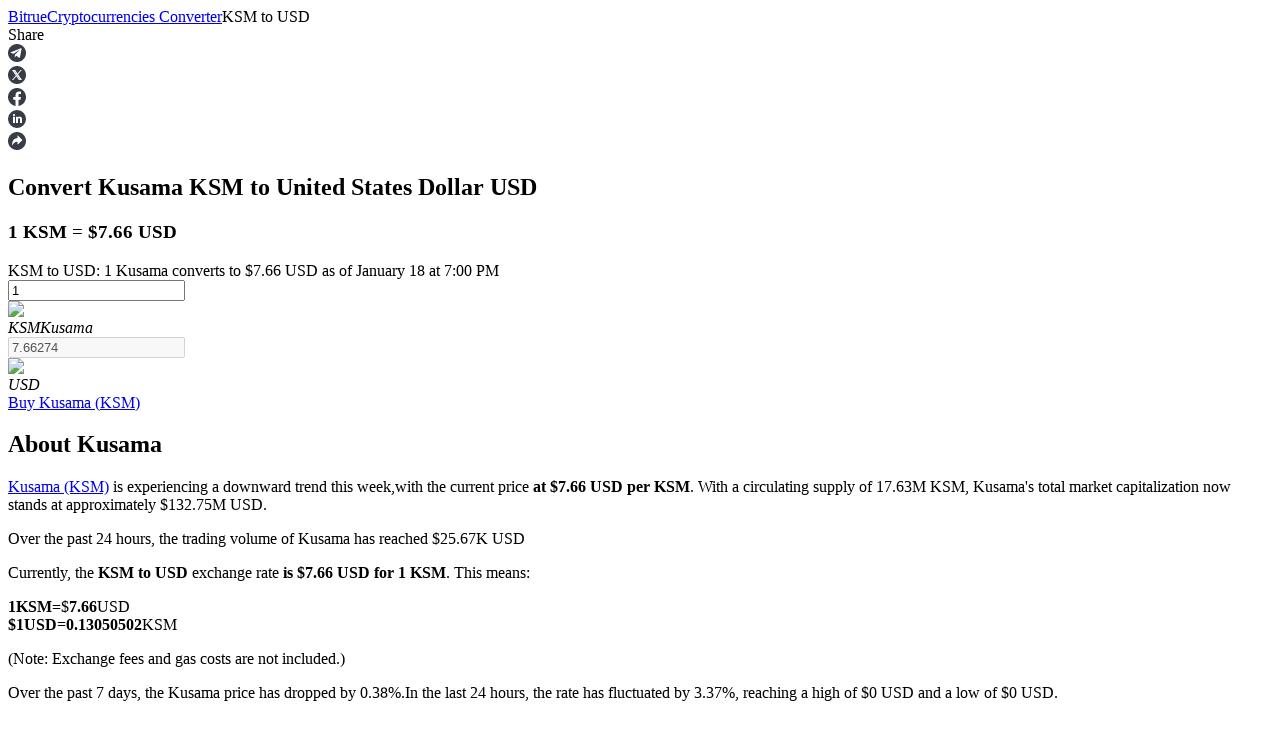

--- FILE ---
content_type: text/html; charset=utf-8
request_url: https://www.bitrue.com/converter/ksm-to-usd
body_size: 20417
content:
<!DOCTYPE html><html lang="en" theme="light" dir="ltr"><head><meta charSet="utf-8"/><meta name="viewport" content="width=device-width,initial-scale=1.0,minimum-scale=1.0,maximum-scale=1.0,user-scalable=no"/><link rel="alternate" href="https://www.bitrue.com/converter/ksm-to-usd" hrefLang="en"/><link rel="alternate" href="https://www.bitrue.com/zh-hant/converter/ksm-to-usd" hrefLang="zh-hant"/><link rel="alternate" href="https://www.bitrue.com/es/converter/ksm-to-usd" hrefLang="es"/><link rel="alternate" href="https://www.bitrue.com/id/converter/ksm-to-usd" hrefLang="id"/><link rel="alternate" href="https://www.bitrue.com/ar/converter/ksm-to-usd" hrefLang="ar"/><link rel="alternate" href="https://www.bitrue.com/pl/converter/ksm-to-usd" hrefLang="pl"/><link rel="alternate" href="https://www.bitrue.com/tr/converter/ksm-to-usd" hrefLang="tr"/><link rel="alternate" href="https://www.bitrue.com/fr/converter/ksm-to-usd" hrefLang="fr"/><link rel="alternate" href="https://www.bitrue.com/de/converter/ksm-to-usd" hrefLang="de"/><link rel="alternate" href="https://www.bitrue.com/th/converter/ksm-to-usd" hrefLang="th"/><link rel="alternate" href="https://www.bitrue.com/nl/converter/ksm-to-usd" hrefLang="nl"/><link rel="alternate" href="https://www.bitrue.com/pt/converter/ksm-to-usd" hrefLang="pt"/><link rel="alternate" href="https://www.bitrue.com/ru/converter/ksm-to-usd" hrefLang="ru"/><link rel="alternate" href="https://www.bitrue.com/vi/converter/ksm-to-usd" hrefLang="vi"/><link rel="alternate" href="https://www.bitrue.com/sv/converter/ksm-to-usd" hrefLang="sv"/><link rel="alternate" href="https://www.bitrue.com/converter/ksm-to-usd" hrefLang="x-default"/><link rel="canonical" href="https://www.bitrue.com/converter/ksm-to-usd"/><title>KSM to USD – Convert Kusama to USD (Real-time Calculator) | Bitrue</title><meta name="description" content="Check the live KSM to USD exchange rate today. Easily Convert Kusama to United States Dollar with our cryptocurrency calculator on Bitrue. 1 KSM is currently worth $7.66 USD."/><meta name="keywords" content="KSM to USD,KSM/USD,Convert Kusama to USD"/><meta property="og:type" name="og:type" content="article"/><meta property="og:url" content="https://www.bitrue.com/converter/ksm-to-usd"/><meta property="og:title" name="og:title" content="KSM to USD – Convert Kusama to USD (Real-time Calculator) | Bitrue"/><meta property="og:description" name="og:description" content="Check the live KSM to USD exchange rate today. Easily Convert Kusama to United States Dollar with our cryptocurrency calculator on Bitrue. 1 KSM is currently worth $7.66 USD."/><meta property="og:site_name" content="Bitrue"/><meta property="og:image" content="https://static.bitrue.com/m-static/share/convertershare2.png"/><meta property="og:image:alt" content="KSM to USD – Convert Kusama to USD (Real-time Calculator) | Bitrue"/><meta property="og:image:width" content="1200"/><meta property="og:image:height" content="630"/><meta property="article:modified_time" content="2026-01-18T19:00:02.000Z"/><meta property="article:updated_time" content="2026-01-18T19:00:02.000Z"/><meta name="twitter:card" content="summary_large_image"/><meta name="twitter:title" content="KSM to USD – Convert Kusama to USD (Real-time Calculator) | Bitrue"/><meta name="twitter:description" content="Check the live KSM to USD exchange rate today. Easily Convert Kusama to United States Dollar with our cryptocurrency calculator on Bitrue. 1 KSM is currently worth $7.66 USD."/><meta name="twitter:image" content="https://static.bitrue.com/m-static/share/convertershare2.png"/><meta name="twitter:site" content="@BitrueOfficial"/><script id="schema-main" type="application/ld+json">{"@context":"https://schema.org","@type":"Article","mainEntityOfPage":{"@type":"WebPage","@id":"https://www.bitrue.com/converter/ksm-to-usd"},"headline":"KSM to USD – Convert Kusama to USD (Real-time Calculator) | Bitrue","image":["https://static.bitrue.com/m-static/share/convertershare2.png"],"dateModified":"2026-01-18T19:00:02.000Z","author":["Bitrue"],"publisher":{"@type":"Organization","name":"Bitrue","logo":{"@type":"ImageObject","url":"https://static.bitrue.com/m-static/share/convertershare2.png"}},"description":"Check the live KSM to USD exchange rate today. Easily Convert Kusama to United States Dollar with our cryptocurrency calculator on Bitrue. 1 KSM is currently worth $7.66 USD."}</script><script id="schema-breadcrumb" type="application/ld+json">{"@context":"https://schema.org","@type":"BreadcrumbList","itemListElement":[{"@type":"ListItem","position":1,"item":{"@id":"https://www.bitrue.com","name":"Home"}},{"@type":"ListItem","position":2,"item":{"@id":"https://www.bitrue.com/converter","name":"Crypto Converter"}},{"@type":"ListItem","position":3,"item":{"@id":"https://www.bitrue.com/converter/ksm-to-usd","name":"KSM to USD"}}]}</script><script id="schema-faq" type="application/ld+json">{"@context":"https://schema.org","@type":"FAQPage","mainEntity":[{"@type":"Question","name":"How much is 1 KSM in USD?","acceptedAnswer":{"@type":"Answer","text":"As of now, 1 Kusama (KSM) is worth approximately $7.66 USD. This value updates in real time based on the current market rate."}},{"@type":"Question","name":"How much KSM can I get for 1 USD?","acceptedAnswer":{"@type":"Answer","text":"At the current exchange rate, $1 USD can buy 0.13050502 KSM. This value fluctuates based on market conditions."}},{"@type":"Question","name":"How has the Kusama price changed over time?","acceptedAnswer":{"@type":"Answer","text":["24 hours: Kusama's price has declined slightly since yesterday.","30 days: The KSM to USD rate has increased compared to last month.","1 year: Kusama has seen a significant price decrease over the past year."]}},{"@type":"Question","name":"How to convert KSM to USD?","acceptedAnswer":{"@type":"Answer","text":["Use our KSM to USD converter at the top of this page to instantly convert Kusama to United States Dollar. Here are a few quick examples:","$10 USD = 1.30505028 KSM","10 KSM = $76.63 USD","(All rates shown are approximate and exclude fees.)"]}},{"@type":"Question","name":"How to buy 1 Kusama on Bitrue?","acceptedAnswer":{"@type":"Answer","text":"You can buy Kusama securely on Bitrue, a leading centralized exchange. Visit our Kusama buying guide for step-by-step instructions on setting up your wallet, verifying your identity, and placing your order."}},{"@type":"Question","name":"What are similar crypto assets to Kusama?","acceptedAnswer":{"@type":"Answer","text":["If you're exploring cryptocurrencies with comparable market caps or features, check out:","For more details, visit our Kusama asset page to discover related coins and altcoins by category or performance."]}}]}</script><meta name="next-head-count" content="41"/><meta name="emotion-insertion-point" content=""/><style data-emotion="bit-ui "></style><meta name="format-detection" content="telephone=no,email=no,address=no"/><meta name="format-detection" content="email=no"/><meta name="format-detection" content="address=no"/><meta name="format-detection" content="telephone=no"/><meta name="mobile-web-app-capable" content="yes"/><link rel="shortcut icon" href="/favicon.ico" type="image/x-icon"/><link rel="dns-prefetch" href="https://b.bitrue.com/"/><link rel="dns-prefetch" href="https://static.bitrue.com"/><link rel="dns-prefetch" href="https://www.googletagmanager.com"/><link rel="dns-prefetch" href="https://www.google-analytics.com"/><link rel="preload" href="https://static.bitrue.com/resources/_next/static/css/cd3ef28c0521bb17.css" as="style"/><link rel="stylesheet" href="https://static.bitrue.com/resources/_next/static/css/cd3ef28c0521bb17.css" data-n-g=""/><link rel="preload" href="https://static.bitrue.com/resources/_next/static/css/89a48ccc7a3db937.css" as="style"/><link rel="stylesheet" href="https://static.bitrue.com/resources/_next/static/css/89a48ccc7a3db937.css" data-n-p=""/><link rel="preload" href="https://static.bitrue.com/resources/_next/static/css/edae56b62df53774.css" as="style"/><link rel="stylesheet" href="https://static.bitrue.com/resources/_next/static/css/edae56b62df53774.css" data-n-p=""/><noscript data-n-css=""></noscript><script defer="" nomodule="" src="https://static.bitrue.com/resources/_next/static/chunks/polyfills-c67a75d1b6f99dc8.js"></script><script src="https://static.bitrue.com/resources/_next/static/chunks/webpack-0cf556bb76aa62bc.js" defer=""></script><script src="https://static.bitrue.com/resources/_next/static/chunks/libs-58b8a39d9638f3c3.js" defer=""></script><script src="https://static.bitrue.com/resources/_next/static/chunks/main-7e6c1e12e2f09281.js" defer=""></script><script src="https://static.bitrue.com/resources/_next/static/chunks/pages/_app-4707f1c95f3b04ed.js" defer=""></script><script src="https://static.bitrue.com/resources/_next/static/chunks/vendor-16fea37fab0b3133.js" defer=""></script><script src="https://static.bitrue.com/resources/_next/static/chunks/commons-5d5c29d0030521a5.js" defer=""></script><script src="https://static.bitrue.com/resources/_next/static/chunks/pages/converter/%5Bcoin%5D-0e395b88f950d20a.js" defer=""></script><script src="https://static.bitrue.com/resources/_next/static/XTXPkOvaIjIW9axSYAnzo/_buildManifest.js" defer=""></script><script src="https://static.bitrue.com/resources/_next/static/XTXPkOvaIjIW9axSYAnzo/_ssgManifest.js" defer=""></script></head><body><div id="__next"><div id="ssg_header" style="opacity:0;position:fixed;top:-999px"><header class="css-1fij8iv" ssg_id="bit-header"><nav class="css-1c4biy1"><a class="css-1muu0ur" href="/"><img alt="Bitrue" src="https://static.bitrue.com/m-static/share/logo919.png"></a><div class="css-tjs217"><a class="css-3pmxh5" href="/otc/buy-USDT"><p class="css-vntzb7">Buy/Sell</p></a></div><div class="css-tjs217"><div class="css-48lu57"><p class="css-vntzb7">Trade<svg aria-hidden="true" class="ic-select css-oji894"><use xlink:href="#icon-xialaxuan"></use></svg></p><div class="dropdown-item" style="min-width: 240px;"><ul class="css-7sayoo"><li class="css-10xnqxm"><a class="css-3pmxh5" href="/trade"><svg aria-hidden="true" class="css-9zio7k"><use xlink:href="#icon-bibijiaoyi"></use></svg><div><p class="subTitle">Spot</p><p class="subContent">Buy & sell digital currencies on 1,000+ pairs</p></div></a></li><li class="css-10xnqxm"><a class="css-3pmxh5" href="/trade/btc3l_usdt"><svg aria-hidden="true" class="css-9zio7k"><use xlink:href="#icon-ETF"></use></svg><div><p class="subTitle">ETF</p><p class="subContent">Crypto trading at leveraged multiples</p></div></a></li><li class="css-10xnqxm"><a class="css-3pmxh5" href="/alpha"><svg aria-hidden="true" class="css-9zio7k"><use xlink:href="#icon-Alpha"></use></svg><div><p class="subTitle">Alpha</p><p class="subContent">Quick access to Web3 via Alpha Trading</p></div></a></li></ul></div></div></div><div class="css-tjs217"><div class="css-48lu57"><p class="css-vntzb7">Futures<svg aria-hidden="true" class="ic-select css-oji894"><use xlink:href="#icon-xialaxuan"></use></svg><em class="css-1n7r47l"></em></p><div class="dropdown-item" style="min-width: 240px;"><ul class="css-7sayoo"><li class="css-10xnqxm"><a class="css-3pmxh5" href="/futures/BTC"><svg aria-hidden="true" class="css-9zio7k"><use xlink:href="#icon-heyuejiaoyi"></use></svg><div><p class="subTitle">USDT Futures</p><p class="subContent">Futures using USDT as the collateral</p></div></a></li><li class="css-10xnqxm"><a class="css-3pmxh5" href="/futures/BTC-USD-PERPETUAL"><svg aria-hidden="true" class="css-9zio7k"><use xlink:href="#icon-bibenwei"></use></svg><div><p class="subTitle">COIN-M Futures</p><p class="subContent">Cryptocurrency Futures</p></div></a></li><li class="css-10xnqxm"><a class="css-3pmxh5" href="/futures/BTC-USDC"><svg aria-hidden="true" class="css-9zio7k"><use xlink:href="#icon-USDC"></use></svg><div><p class="subTitle">USDC Futures</p><p class="subContent">Futures using USDC as the collateral</p></div></a></li><li class="css-10xnqxm"><a class="css-3pmxh5" href="/copy-trading"><svg aria-hidden="true" class="css-9zio7k"><use xlink:href="#icon-gendandaohangicon"></use></svg><div><p class="subTitle">Copy Trading</p><p class="subContent">Join Forces With Top Traders</p></div></a></li><li class="css-10xnqxm"><a class="css-3pmxh5" href="/copy-trading/trader"><svg aria-hidden="true" class="css-9zio7k"><use xlink:href="#icon-super-copy-trade"></use></svg><div><p class="subTitle">Become a Copy Trader<em class="css-zyyf6g"></em></p><p class="subContent">Enjoy profit-sharing and copy trading commissions</p></div></a></li><li class="css-10xnqxm"><a class="css-3pmxh5" href="/futures/futures-info"><svg aria-hidden="true" class="css-9zio7k"><use xlink:href="#icon-heyuezixun"></use></svg><div><p class="subTitle">Information</p><p class="subContent">Big data analysis including trade info, etc.</p></div></a></li><li class="css-10xnqxm"><a class="css-3pmxh5" href="https://support.bitrue.com/hc/en-001/articles/4409416662937-Perpetual-Contracts-Starter-Guide"><svg aria-hidden="true" class="css-9zio7k"><use xlink:href="#icon-heyuezhinan"></use></svg><div><p class="subTitle">Guide</p><p class="subContent">Futures Starter Guide</p></div></a></li><li class="css-10xnqxm"><a class="css-3pmxh5" href="https://support.bitrue.com/hc/en-001/articles/11576735703449"><svg aria-hidden="true" class="css-9zio7k"><use xlink:href="#icon-jiaoyicelve"></use></svg><div><p class="subTitle">Trading strategies</p><p class="subContent">Learn how to stay profitable</p></div></a></li></ul></div></div></div><div class="css-tjs217"><div class="css-48lu57"><p class="css-vntzb7">Earn<svg aria-hidden="true" class="ic-select css-oji894"><use xlink:href="#icon-xialaxuan"></use></svg></p><div class="dropdown-item" style="min-width: 240px;"><ul class="css-7sayoo"><li class="css-10xnqxm"><a class="css-3pmxh5" href="/flexible-staking"><svg aria-hidden="true" class="css-9zio7k"><use xlink:href="#icon-pig"></use></svg><div><p class="subTitle">Power Piggy</p><p class="subContent">Earn competitive rewards daily</p></div></a></li><li class="css-10xnqxm"><a class="css-3pmxh5" href="/yield-farming"><svg aria-hidden="true" class="css-9zio7k"><use xlink:href="#icon-farm"></use></svg><div><p class="subTitle">Staking</p><p class="subContent">High returns & instant access</p></div></a></li><li class="css-10xnqxm"><a class="css-3pmxh5" href="/launchpool"><svg aria-hidden="true" class="css-9zio7k"><use xlink:href="#icon-launchpool"></use></svg><div><p class="subTitle">Launchpool<em class="css-1006scz"></em></p><p class="subContent">Flexible staking to earn popular tokens</p></div></a></li><li class="css-10xnqxm"><a class="css-3pmxh5" href="/btr-lockup-staking"><svg aria-hidden="true" class="css-9zio7k"><use xlink:href="#icon-lockup"></use></svg><div><p class="subTitle">BTR Lockups</p><p class="subContent">Exclusive investments for BTR holders</p></div></a></li><li class="css-10xnqxm"><a class="css-3pmxh5" href="/loan"><svg aria-hidden="true" class="css-9zio7k"><use xlink:href="#icon-loans"></use></svg><div><p class="subTitle">Loans</p><p class="subContent">Crypto-backed borrowing service</p></div></a></li><li class="css-10xnqxm"><a class="css-3pmxh5" href="/btc-xrp-eth-trading-bot"><svg aria-hidden="true" class="css-9zio7k"><use xlink:href="#icon-daohang-dingtou"></use></svg><div><p class="subTitle">Auto Invest</p><p class="subContent">Grab long-term profit and flexible interests</p></div></a></li><li class="css-10xnqxm"><a class="css-3pmxh5" href="/staking/learn-staking"><svg aria-hidden="true" class="css-9zio7k"><use xlink:href="#icon-Staking"></use></svg><div><p class="subTitle">Staking 101</p><p class="subContent">Learn about earning passive income</p></div></a></li></ul></div></div></div><div class="css-tjs217"><div class="css-48lu57"><p class="css-vntzb7">Bitrue Partners<svg aria-hidden="true" class="ic-select css-oji894"><use xlink:href="#icon-xialaxuan"></use></svg></p><div class="dropdown-item" style="min-width: 240px;"><ul class="css-7sayoo"><li class="css-10xnqxm"><a class="css-3pmxh5" href="/affiliate"><svg aria-hidden="true" class="css-9zio7k"><use xlink:href="#icon-affiliate"></use></svg><div><p class="subTitle">Bitrue Affiliates</p><p class="subContent">Up to 65% Commissions!</p></div></a></li><li class="css-10xnqxm"><a class="css-3pmxh5" href="/referral"><svg aria-hidden="true" class="css-9zio7k"><use xlink:href="#icon-referral"></use></svg><div><p class="subTitle">Referral</p><p class="subContent">Invite a friend to receive cash rewards</p></div></a></li></ul></div></div></div><div class="css-tjs217"><a class="css-3pmxh5" href="/rewards?cn=500025"><p class="css-vntzb7">Rewards Center</p></a></div><div class="css-tjs217"><div class="css-48lu57"><p class="css-vntzb7">Hot Events<svg aria-hidden="true" class="ic-select css-oji894"><use xlink:href="#icon-xialaxuan"></use></svg></p><div class="dropdown-item" style="min-width: 240px;"><ul class="css-7sayoo"><li class="css-10xnqxm"><a class="css-3pmxh5" href="/crypto-xrp-campaigns?cn=500052"><svg aria-hidden="true" class="css-9zio7k"><use xlink:href="#icon-a-hot-events"></use></svg><div><p class="subTitle">Hot Events</p><p class="subContent">Win Prizes and Exclusive Rewards</p></div></a></li><li class="css-10xnqxm"><a class="css-3pmxh5" href="/trade-and-earn"><svg aria-hidden="true" class="css-9zio7k"><use xlink:href="#icon-a-new-coin"></use></svg><div><p class="subTitle">Deposit and Trade</p><p class="subContent">Deposit, Trade and Gain from super prize pools</p></div></a></li></ul></div></div></div><div class="css-tjs217"><a class="css-3pmxh5" href="/blog"><p class="css-vntzb7">Blog</p></a></div></nav><nav class="css-4h6slt"><button class="css-no08b2" color="primary" style="margin-bottom: 0px;">Log In</button><button class="css-1d977hw" color="primary" style="font-size: 12px;">Sign Up</button><div class="css-48lu57"><span class="css-ya6nd7"><svg aria-hidden="true" class="ic-download css-oji894"><use xlink:href="#icon-xiazai"></use></svg></span><div class="dropdown-item" style="transform: translateX(-80%);"><div class="css-bdoz5k"><div class="css-unryuy"><img alt="Scan To Download" src="https://static.bitrue.com/img/website/uniframe/qr_code1.png"><p>Scan To Download</p></div></div></div></div><span class="css-aq126i"><svg aria-hidden="true" class="ic-language css-oji894"><use xlink:href="#icon-language"></use></svg></span></nav></header></div><section class="convert_component__5sI__"><div class="convert_crumbs__FNIZb"><a href="/converter/[coin]">Bitrue</a><i class="iconfont icon-arrow-right"></i><a href="/converter">Cryptocurrencies Converter</a><i class="iconfont icon-arrow-right"></i><span>KSM<!-- --> <!-- -->to<!-- --> <!-- -->USD</span></div><div><div class="shareBar_share-bar__slm7Y"><span class="shareBar_share-label__GqHK0">Share</span><div class="shareBar_share-icons__hgYE5"><div class="shareBar_share-icon__KC5ZO"><svg xmlns="http://www.w3.org/2000/svg" width="18" height="18" viewBox="0 0 18 18" fill="none"><path fill-rule="evenodd" clip-rule="evenodd" d="M9 18C13.9705 18 18 13.9705 18 9C18 4.02944 13.9705 0 9 0C4.02944 0 0 4.02944 0 9C0 13.9705 4.02944 18 9 18ZM6.76318 13.2598L6.93383 10.549L11.6145 6.11425C11.8217 5.91559 11.5718 5.81946 11.2976 5.99249L5.51989 9.83121L3.02111 8.9981C2.48479 8.83788 2.47869 8.44696 3.143 8.16499L12.876 4.21732C13.321 4.00584 13.7476 4.33268 13.5769 5.05043L11.9192 13.2598C11.8034 13.843 11.4682 13.9839 11.005 13.7148L8.48185 11.7538L7.26903 12.9906C7.12886 13.138 7.01306 13.2598 6.76318 13.2598Z" fill="#373C46"></path></svg></div><div class="shareBar_share-icon__KC5ZO"><svg xmlns="http://www.w3.org/2000/svg" width="18" height="18" viewBox="0 0 18 18" fill="none"><mask id="mask0_120_256" maskUnits="userSpaceOnUse" x="0" y="0" width="18" height="18"><path d="M18 0H0V18H18V0Z" fill="white"></path></mask><g mask="url(#mask0_120_256)"><path d="M11.3524 13.0035H12.2598L6.68177 5.0249H5.77441L11.3524 13.0035Z" fill="#B0B9C3"></path><path fill-rule="evenodd" clip-rule="evenodd" d="M9.00098 18.0002C13.9715 18.0002 18.001 13.9708 18.001 9.00024C18.001 4.02968 13.9715 0.000244141 9.00098 0.000244141C4.03041 0.000244141 0.000976562 4.02968 0.000976562 9.00024C0.000976562 13.9708 4.03041 18.0002 9.00098 18.0002ZM9.55178 7.51443L12.4678 4.12485H13.6608L10.0815 8.28537L13.9229 13.8758H10.819L8.35595 10.2913L5.27216 13.8758H4.07905L7.82621 9.52035L4.11881 4.12485H7.22276L9.55178 7.51443Z" fill="#373C46"></path></g></svg></div><div class="shareBar_share-icon__KC5ZO"><svg xmlns="http://www.w3.org/2000/svg" width="18" height="18" viewBox="0 0 18 18" fill="none"><path d="M17.9993 9.05546C17.9993 4.05383 13.9701 0 8.99963 0C4.02917 0 0 4.05383 0 9.05546C0 13.5741 3.29114 17.3201 7.59332 17.9992V11.6725H5.30872V9.05471H7.59332V7.06024C7.59332 4.79034 8.93737 3.53691 10.9925 3.53691C11.9772 3.53691 13.007 3.7135 13.007 3.7135V5.94189H11.873C10.7554 5.94189 10.4067 6.63992 10.4067 7.35606V9.05546H12.9028L12.5038 11.6732H10.4067V18C14.7089 17.3208 18 13.5749 18 9.05546H17.9993Z" fill="#373C46"></path></svg></div><div class="shareBar_share-icon__KC5ZO"><svg xmlns="http://www.w3.org/2000/svg" width="18" height="18" viewBox="0 0 18 18" fill="none"><rect width="18" height="18" rx="9" fill="#373C46"></rect><path d="M7.04 4.97517C7.04 5.24605 6.94333 5.47629 6.75 5.66591C6.55667 5.85553 6.30667 5.95034 6 5.95034C5.70667 5.95034 5.46667 5.85553 5.28 5.66591C5.09333 5.47629 5 5.24605 5 4.97517C5 4.69074 5.09333 4.45711 5.28 4.27427C5.46667 4.09142 5.71333 4 6.02 4C6.32667 4 6.57 4.09142 6.75 4.27427C6.93 4.45711 7.02667 4.69074 7.04 4.97517ZM5.06 13V6.72235H6.98V13H5.06ZM8.12 8.73363C8.12 8.15125 8.10667 7.48082 8.08 6.72235H9.74L9.84 7.59594H9.88C10.28 6.91873 10.9133 6.58014 11.78 6.58014C12.4467 6.58014 12.9833 6.80699 13.39 7.26072C13.7967 7.71445 14 8.38826 14 9.28217V13H12.08V9.52596C12.08 8.61851 11.7533 8.16479 11.1 8.16479C10.6333 8.16479 10.3067 8.40858 10.12 8.89616C10.08 8.97743 10.06 9.13996 10.06 9.38375V13H8.12V8.73363Z" fill="white"></path></svg></div><div class="shareBar_share-icon__KC5ZO"><svg xmlns="http://www.w3.org/2000/svg" width="18" height="18" viewBox="0 0 18 18" fill="none"><path fill-rule="evenodd" clip-rule="evenodd" d="M9 0C13.9705 0 18 4.02944 18 9C18 13.9705 13.9705 18 9 18C4.02944 18 0 13.9705 0 9C0 4.02944 4.02944 0 9 0ZM9.52627 3.25V6.21148C5.38132 6.21148 4 9.17295 4 13.75C4 13.75 5.65808 9.71132 9.52627 9.71132V12.6733L14.5 8.09623L9.52627 3.25Z" fill="#373C46"></path></svg></div></div></div></div><div class="convert_convertBox__EnGgf"><h1 class="convert_title__5FDsO">Convert Kusama <b class=convert_from__Ql4hE>KSM</b> to United States Dollar <b class=convert_to__rAVBS>USD</b> </h1><h3 class="convert_subTitle__LNuzM">1 KSM = $7.66 USD</h3><div class="convert_desc__Y0hhz">KSM to USD: 1 Kusama converts to $7.66 USD as of January 18 at 7:00 PM</div><div class="convert_convert__E9BHW"><div class="convert_convert_item__4kdn3 convert_p1__Z1XLZ"><div class="convert_input__VaUvc"><input type="number" value="1"/></div><div class="convert_coinInfo__o4FY9"><div class="select_component__z5DgA convert_com__G6IEV type-default size-default"><div class="select_option__X7ksq convert_opt__aTVOc"><div class="convert_coinInfo_header__Gk_sc"><img alt="ksm" src="//cdn.bitrue.com/icon/icon_KSM.png" width="32" height="32" decoding="async" data-nimg="1" loading="lazy" style="color:transparent"/><div class="convert_coinInfo_name__8tQOh"><em>KSM</em><i>Kusama</i></div></div><i class="iconfont icon-kuangneixiala" style="transform:none"></i></div></div></div></div><div class="convert_toggle_icon__TsSW_ convert_p2__tR581"></div><div class="convert_convert_item__4kdn3 convert_p3__MxeYB"><div class="convert_input__VaUvc"><input type="number" disabled="" value="7.66274"/></div><div class="convert_coinInfo__o4FY9"><div class="select_component__z5DgA convert_com__G6IEV type-default size-default"><div class="select_option__X7ksq convert_opt__aTVOc"><div class="convert_coinInfo_header__Gk_sc"><img alt="usd" src="https://static.bitrue.com/m-static/USD.png" width="32" height="32" decoding="async" data-nimg="1" loading="lazy" style="color:transparent"/><div class="convert_coinInfo_name__8tQOh"><em>USD</em></div></div><i class="iconfont icon-kuangneixiala" style="transform:none"></i></div></div></div></div></div><a class="convert_button__2NiwC" href="/user/register">Buy<!-- --> <!-- -->Kusama<!-- --> (<!-- -->KSM<!-- -->)</a></div></section><main class="detail_component__YIP1l"><section class="markets_markets__87STb"><h2>About Kusama</h2><div class="markets_desc__YQkZU"><p><a href='/price/KSM'>Kusama (KSM)</a> is experiencing a downward trend this week,with the current price <b>at $7.66 USD per KSM</b>. With a circulating supply of 17.63M KSM, Kusama's total market capitalization now stands at approximately $132.75M USD.</p><p>Over the past 24 hours, the trading volume of Kusama has reached $25.67K USD</p><p class="markets_top16__wzyXu">Currently, the <b>KSM to USD</b> exchange rate <b>is $7.66 USD for 1 KSM</b>. This means:</p><p class="markets_exchangeCard__eguWQ"><div><b>1</b><b>KSM</b><b>=</b>$<b>7.66</b>USD</div><div><b>$<!-- -->1</b><b>USD</b>=<b><b></b>0.13050502</b>KSM</div></p><p class="markets_top8___KvmN">(Note: Exchange fees and gas costs are not included.)</p><p class="markets_top16__wzyXu">Over the past 7 days, the Kusama price has dropped by 0.38%.<!-- -->In the last 24 hours, the rate has fluctuated by 3.37%, reaching a high of $0 USD and a low of $0 USD.</p><p>Compared to last month, Kusama has increased by 8.2%.up from $-- USD.<!-- -->Year-over-year, Kusama has declined by $-- USD, marking a 74.23% decrease in value.</p></div><div class="markets_bitcoin_market_stats__1s44T"><div class="markets_title__SEe_a">Kusama Market Stats</div><div class="markets_description__oL_6x">KSM is a cryptocurrency built on the Kusama blockchain. It has a maximum supply of 0, with a current total supply of 17.63M and a circulating supply of 17.63M, giving it a market capitalization of 132.75M.
Click here to <a href='/user/register'>Buy Now</a>, or check our step-by-step guide on <a href='https://www.bitrue.com/how-to-buy/KSM'>how to purchase Kusama (KSM)</a> safely and easily.</div><div class="markets_list__85rIU"><div class="markets_list_item__NIBRa"><span class="markets_label__WO7fZ">Current Price</span><span class="markets_value__DjYYn">$<!-- -->7.66</span></div><div class="markets_list_item__NIBRa"><span class="markets_label__WO7fZ">Circulating Supply</span><span class="markets_value__DjYYn">17.63M</span></div><div class="markets_list_item__NIBRa"><span class="markets_label__WO7fZ">Market Cap</span><span class="markets_value__DjYYn">$<!-- -->132.75M</span></div><div class="markets_list_item__NIBRa"><span class="markets_label__WO7fZ">Volume(24h)</span><span class="markets_value__DjYYn">$<!-- -->25.67K</span></div></div></div></section><section class="contrast_contrast__KrQSj"><h2>Kusama Exchange Rates for Different Amount</h2><div class="contrast_contrast_box__8Ur5J" id="marketsStats"><div class="contrast_contrast_item__juqf2"><h3>KSM to USD values from today 19:00</h3><ul><li><span class="contrast_space__SZ7wk">0.1</span><span>KSM</span><sapn>=</sapn><i>$</i><span class="contrast_space__SZ7wk">0.76625</span><span>USD</span></li><li><span class="contrast_space__SZ7wk">0.5</span><span>KSM</span><sapn>=</sapn><i>$</i><span class="contrast_space__SZ7wk">3.83</span><span>USD</span></li><li><span class="contrast_space__SZ7wk">1</span><span>KSM</span><sapn>=</sapn><i>$</i><span class="contrast_space__SZ7wk">7.66</span><span>USD</span></li><li><span class="contrast_space__SZ7wk">5</span><span>KSM</span><sapn>=</sapn><i>$</i><span class="contrast_space__SZ7wk">38.31</span><span>USD</span></li><li><span class="contrast_space__SZ7wk">10</span><span>KSM</span><sapn>=</sapn><i>$</i><span class="contrast_space__SZ7wk">76.63</span><span>USD</span></li><li><span class="contrast_space__SZ7wk">50</span><span>KSM</span><sapn>=</sapn><i>$</i><span class="contrast_space__SZ7wk">383.13</span><span>USD</span></li><li><span class="contrast_space__SZ7wk">100</span><span>KSM</span><sapn>=</sapn><i>$</i><span class="contrast_space__SZ7wk">766.25</span><span>USD</span></li><li><span class="contrast_space__SZ7wk">500</span><span>KSM</span><sapn>=</sapn><i>$</i><span class="contrast_space__SZ7wk">3831.27</span><span>USD</span></li></ul></div><div class="contrast_contrast_item__juqf2"><h3>USD to KSM values from today 19:00</h3><ul><li><i>$</i><span class="contrast_space__SZ7wk">10</span><span>USD</span><sapn>=</sapn><span class="contrast_space__SZ7wk">1.305</span><span>KSM</span></li><li><i>$</i><span class="contrast_space__SZ7wk">50</span><span>USD</span><sapn>=</sapn><span class="contrast_space__SZ7wk">6.525</span><span>KSM</span></li><li><i>$</i><span class="contrast_space__SZ7wk">100</span><span>USD</span><sapn>=</sapn><span class="contrast_space__SZ7wk">13.05</span><span>KSM</span></li><li><i>$</i><span class="contrast_space__SZ7wk">500</span><span>USD</span><sapn>=</sapn><span class="contrast_space__SZ7wk">65.252</span><span>KSM</span></li><li><i>$</i><span class="contrast_space__SZ7wk">1000</span><span>USD</span><sapn>=</sapn><span class="contrast_space__SZ7wk">130.504</span><span>KSM</span></li><li><i>$</i><span class="contrast_space__SZ7wk">5000</span><span>USD</span><sapn>=</sapn><span class="contrast_space__SZ7wk">652.524</span><span>KSM</span></li><li><i>$</i><span class="contrast_space__SZ7wk">10000</span><span>USD</span><sapn>=</sapn><span class="contrast_space__SZ7wk">1,305.049</span><span>KSM</span></li><li><i>$</i><span class="contrast_space__SZ7wk">50000</span><span>USD</span><sapn>=</sapn><span class="contrast_space__SZ7wk">6,525.245</span><span>KSM</span></li></ul></div></div></section><section class="start-buying_component__FImhJ"><h2>Buy Cryptocurrencies With Bitrue</h2><p><a href='/user/register' class=start-buying_desc__9GGll> Create a Bitrue account</a> to buy and sell Cryptocurrencies on the most secure crypto exchange.</p><ul><li><a href="/user/register"><div class="start-buying_imgs__ozzQ5"><img alt="" src="https://static.bitrue.com/resources/_next/static/media/card_1.7056bc21.png" width="54" height="54" decoding="async" data-nimg="1" loading="lazy" style="color:transparent"/><span><img alt="" src="https://static.bitrue.com/resources/_next/static/media/card_left.40b4ccaf.png" width="23" height="23" decoding="async" data-nimg="1" loading="lazy" style="color:transparent"/></span></div><h3>Register</h3><h4>Sign up on Bitrue with your email address.</h4></a></li><li><a href="/user/register"><div class="start-buying_imgs__ozzQ5"><img alt="" src="https://static.bitrue.com/resources/_next/static/media/card_2.52be25c7.png" width="54" height="54" decoding="async" data-nimg="1" loading="lazy" style="color:transparent"/><span><img alt="" src="https://static.bitrue.com/resources/_next/static/media/card_left.40b4ccaf.png" width="23" height="23" decoding="async" data-nimg="1" loading="lazy" style="color:transparent"/></span></div><h3>Verify your identity</h3><h4>Verify your identity by entering your personal information and uploading a valid Photo ID.</h4></a></li><li><a href="/user/register"><div class="start-buying_imgs__ozzQ5"><img alt="" src="https://static.bitrue.com/resources/_next/static/media/card_3.5087b138.png" width="54" height="54" decoding="async" data-nimg="1" loading="lazy" style="color:transparent"/><span><img alt="" src="https://static.bitrue.com/resources/_next/static/media/card_left.40b4ccaf.png" width="23" height="23" decoding="async" data-nimg="1" loading="lazy" style="color:transparent"/></span></div><h3>Buy Crypto！</h3><h4>Use a variety of payment options to buy Kusama on Bitrue.</h4></a></li></ul><div class="start-buying_signupBox___dV1K"><div class="start-buying_text__rdXrb">Start Your Crypto Journey Now!</div><style data-emotion="bit-ui wa6geh">.bit-ui-wa6geh{display:-webkit-inline-box;display:-webkit-inline-flex;display:-ms-inline-flexbox;display:inline-flex;-webkit-align-items:center;-webkit-box-align:center;-ms-flex-align:center;align-items:center;-webkit-box-pack:center;-ms-flex-pack:center;-webkit-justify-content:center;justify-content:center;position:relative;-webkit-tap-highlight-color:transparent;cursor:pointer;-webkit-user-select:none;-moz-user-select:none;-ms-user-select:none;user-select:none;vertical-align:middle;-moz-appearance:none;-webkit-appearance:none;-webkit-text-decoration:none;text-decoration:none;white-space:nowrap;color:#232832;outline:none;border:none;-webkit-transition:all 0.2s;transition:all 0.2s;font-weight:600;width:auto;background-color:#ffcc33;padding:0 20px;height:40px;border-radius:999px;font-family:BitruePro;font-size:14px;line-height:18px;}.bit-ui-wa6geh:hover{background-color:rgba(255, 204, 51, 0.8);}.bit-ui-wa6geh:active{background-color:#ebb432;}</style><button color="primary" type="primary" class="bit-ui-wa6geh">Sign Up</button></div></section><section class="conversions_component__n8gEj"><h2>Popular KSM to Fiat Currencies conversions</h2><ul><li><a class="conversions_fl_link__yHNbA" href="/converter/ksm-to-usd"><img alt="" src="https://static.bitrue.com/m-static/USD.png" width="32" height="32" decoding="async" data-nimg="1" loading="lazy" style="color:transparent"/><div class="conversions_column__pAdl2"><span>1 <!-- -->KSM<!-- --> <!-- -->to<!-- --> <!-- -->USD</span><span>$<!-- -->7.66</span></div></a><a href="/creditcard" class="conversions_fr_link__XNoqS">Buy with USD</a></li><li><a class="conversions_fl_link__yHNbA" href="/converter/ksm-to-eur"><img alt="" src="https://static.bitrue.com/m-static/EUR.png" width="32" height="32" decoding="async" data-nimg="1" loading="lazy" style="color:transparent"/><div class="conversions_column__pAdl2"><span>1 <!-- -->KSM<!-- --> <!-- -->to<!-- --> <!-- -->EUR</span><span>€<!-- -->6.62</span></div></a><a href="/creditcard" class="conversions_fr_link__XNoqS">Buy with EUR</a></li><li><a class="conversions_fl_link__yHNbA" href="/converter/ksm-to-brl"><img alt="" src="https://static.bitrue.com/m-static/BRL.png" width="32" height="32" decoding="async" data-nimg="1" loading="lazy" style="color:transparent"/><div class="conversions_column__pAdl2"><span>1 <!-- -->KSM<!-- --> <!-- -->to<!-- --> <!-- -->BRL</span><span>R$<!-- -->41.14</span></div></a><a href="/creditcard" class="conversions_fr_link__XNoqS">Buy with BRL</a></li><li><a class="conversions_fl_link__yHNbA" href="/converter/ksm-to-rub"><img alt="" src="https://static.bitrue.com/m-static/RUB.png" width="32" height="32" decoding="async" data-nimg="1" loading="lazy" style="color:transparent"/><div class="conversions_column__pAdl2"><span>1 <!-- -->KSM<!-- --> <!-- -->to<!-- --> <!-- -->RUB</span><span>₽<!-- -->598.27</span></div></a><a href="/creditcard" class="conversions_fr_link__XNoqS">Buy with RUB</a></li><li><a class="conversions_fl_link__yHNbA" href="/converter/ksm-to-gbp"><img alt="" src="https://static.bitrue.com/m-static/GBP.png" width="32" height="32" decoding="async" data-nimg="1" loading="lazy" style="color:transparent"/><div class="conversions_column__pAdl2"><span>1 <!-- -->KSM<!-- --> <!-- -->to<!-- --> <!-- -->GBP</span><span>£<!-- -->5.74</span></div></a><a href="/creditcard" class="conversions_fr_link__XNoqS">Buy with GBP</a></li><li><a class="conversions_fl_link__yHNbA" href="/converter/ksm-to-inr"><img alt="" src="https://static.bitrue.com/m-static/INR.png" width="32" height="32" decoding="async" data-nimg="1" loading="lazy" style="color:transparent"/><div class="conversions_column__pAdl2"><span>1 <!-- -->KSM<!-- --> <!-- -->to<!-- --> <!-- -->INR</span><span>₹<!-- -->695.07</span></div></a><a href="/creditcard" class="conversions_fr_link__XNoqS">Buy with INR</a></li><li><a class="conversions_fl_link__yHNbA" href="/converter/ksm-to-try"><img alt="" src="https://static.bitrue.com/m-static/TRY.png" width="32" height="32" decoding="async" data-nimg="1" loading="lazy" style="color:transparent"/><div class="conversions_column__pAdl2"><span>1 <!-- -->KSM<!-- --> <!-- -->to<!-- --> <!-- -->TRY</span><span>₺<!-- -->331.62</span></div></a><a href="/creditcard" class="conversions_fr_link__XNoqS">Buy with TRY</a></li><li><a class="conversions_fl_link__yHNbA" href="/converter/ksm-to-krw"><img alt="" src="https://static.bitrue.com/m-static/KRW.png" width="32" height="32" decoding="async" data-nimg="1" loading="lazy" style="color:transparent"/><div class="conversions_column__pAdl2"><span>1 <!-- -->KSM<!-- --> <!-- -->to<!-- --> <!-- -->KRW</span><span>₩<!-- -->11291.38</span></div></a><a href="/creditcard" class="conversions_fr_link__XNoqS">Buy with KRW</a></li><li><a class="conversions_fl_link__yHNbA" href="/converter/ksm-to-cad"><img alt="" src="https://static.bitrue.com/m-static/CAD.png" width="32" height="32" decoding="async" data-nimg="1" loading="lazy" style="color:transparent"/><div class="conversions_column__pAdl2"><span>1 <!-- -->KSM<!-- --> <!-- -->to<!-- --> <!-- -->CAD</span><span>$<!-- -->10.66</span></div></a><a href="/creditcard" class="conversions_fr_link__XNoqS">Buy with CAD</a></li><li><a class="conversions_fl_link__yHNbA" href="/converter/ksm-to-jpy"><img alt="" src="https://static.bitrue.com/m-static/JPY.png" width="32" height="32" decoding="async" data-nimg="1" loading="lazy" style="color:transparent"/><div class="conversions_column__pAdl2"><span>1 <!-- -->KSM<!-- --> <!-- -->to<!-- --> <!-- -->JPY</span><span>¥<!-- -->1209.58</span></div></a><a href="/creditcard" class="conversions_fr_link__XNoqS">Buy with JPY</a></li></ul></section><section class="cryptocurrency_component__9KMt3"><h2>Other Digital Asset Conversions</h2><table><thead><tr><td>Crypto</td><td>USD</td><td>INR</td><td>EUR</td><td>BRL</td><td>RUB</td><td>TRY</td></tr></thead><tbody><tr><td><a href="/price/BTC"><img alt="" src="//cdn.bitrue.com/icon/icon_BTC.png" width="24" height="24" decoding="async" data-nimg="1" loading="lazy" style="color:transparent"/><em>BTC</em><i>Bitcoin</i></a></td><td><a href="/converter/btc-to-usd">95,353.63</a></td><td><a href="/converter/btc-to-inr">8,649,480.43</a></td><td><a href="/converter/btc-to-eur">82,355.78</a></td><td><a href="/converter/btc-to-brl">512,010.87</a></td><td><a href="/converter/btc-to-rub">7,444,966.94</a></td><td><a href="/converter/btc-to-try">4,126,666.88</a></td></tr><tr><td><a href="/price/ETH"><img alt="" src="//cdn.bitrue.com/icon/icon_ETH.png" width="24" height="24" decoding="async" data-nimg="1" loading="lazy" style="color:transparent"/><em>ETH</em><i>Ethereum</i></a></td><td><a href="/converter/eth-to-usd">3,349.18</a></td><td><a href="/converter/eth-to-inr">303,802.75</a></td><td><a href="/converter/eth-to-eur">2,892.64</a></td><td><a href="/converter/eth-to-brl">17,983.77</a></td><td><a href="/converter/eth-to-rub">261,495.64</a></td><td><a href="/converter/eth-to-try">144,944.28</a></td></tr><tr><td><a href="/price/USDT"><img alt="" src="//cdn.bitrue.com/icon/icon_USDT.png" width="24" height="24" decoding="async" data-nimg="1" loading="lazy" style="color:transparent"/><em>USDT</em><i>Tether USDt</i></a></td><td><a href="/converter/usdt-to-usd">0.99969</a></td><td><a href="/converter/usdt-to-inr">90.68</a></td><td><a href="/converter/usdt-to-eur">0.86342</a></td><td><a href="/converter/usdt-to-brl">5.36</a></td><td><a href="/converter/usdt-to-rub">78.05</a></td><td><a href="/converter/usdt-to-try">43.26</a></td></tr><tr><td><a href="/price/BNB"><img alt="" src="//cdn.bitrue.com/icon/icon_BNB.png" width="24" height="24" decoding="async" data-nimg="1" loading="lazy" style="color:transparent"/><em>BNB</em><i>Binance Coin</i></a></td><td><a href="/converter/bnb-to-usd">950.47</a></td><td><a href="/converter/bnb-to-inr">86,217.12</a></td><td><a href="/converter/bnb-to-eur">820.91</a></td><td><a href="/converter/bnb-to-brl">5,103.67</a></td><td><a href="/converter/bnb-to-rub">74,210.65</a></td><td><a href="/converter/bnb-to-try">41,134.18</a></td></tr><tr><td><a href="/price/XRP"><img alt="" src="//cdn.bitrue.com/icon/icon_XRP.png" width="24" height="24" decoding="async" data-nimg="1" loading="lazy" style="color:transparent"/><em>XRP</em><i>XRP</i></a></td><td><a href="/converter/xrp-to-usd">2.05</a></td><td><a href="/converter/xrp-to-inr">186.53</a></td><td><a href="/converter/xrp-to-eur">1.77</a></td><td><a href="/converter/xrp-to-brl">11.04</a></td><td><a href="/converter/xrp-to-rub">160.55</a></td><td><a href="/converter/xrp-to-try">88.99</a></td></tr><tr><td><a href="/price/SOL"><img alt="" src="//cdn.bitrue.com/icon/icon_SOL.png" width="24" height="24" decoding="async" data-nimg="1" loading="lazy" style="color:transparent"/><em>SOL</em><i>Solana</i></a></td><td><a href="/converter/sol-to-usd">142.76</a></td><td><a href="/converter/sol-to-inr">12,949.70</a></td><td><a href="/converter/sol-to-eur">123.30</a></td><td><a href="/converter/sol-to-brl">766.56</a></td><td><a href="/converter/sol-to-rub">11,146.34</a></td><td><a href="/converter/sol-to-try">6,178.30</a></td></tr><tr><td><a href="/price/USDC"><img alt="" src="//cdn.bitrue.com/icon/icon_USDC.png" width="24" height="24" decoding="async" data-nimg="1" loading="lazy" style="color:transparent"/><em>USDC</em><i>USD Coin</i></a></td><td><a href="/converter/usdc-to-usd">0.99984</a></td><td><a href="/converter/usdc-to-inr">90.69</a></td><td><a href="/converter/usdc-to-eur">0.86355</a></td><td><a href="/converter/usdc-to-brl">5.36</a></td><td><a href="/converter/usdc-to-rub">78.06</a></td><td><a href="/converter/usdc-to-try">43.27</a></td></tr><tr><td><a href="/price/ADA"><img alt="" src="//cdn.bitrue.com/icon/icon_ADA.png" width="24" height="24" decoding="async" data-nimg="1" loading="lazy" style="color:transparent"/><em>ADA</em><i>Cardano</i></a></td><td><a href="/converter/ada-to-usd">0.39337</a></td><td><a href="/converter/ada-to-inr">35.68</a></td><td><a href="/converter/ada-to-eur">0.33975</a></td><td><a href="/converter/ada-to-brl">2.11</a></td><td><a href="/converter/ada-to-rub">30.71</a></td><td><a href="/converter/ada-to-try">17.02</a></td></tr><tr><td><a href="/price/AVAX"><img alt="" src="//cdn.bitrue.com/icon/icon_AVAX.png" width="24" height="24" decoding="async" data-nimg="1" loading="lazy" style="color:transparent"/><em>AVAX</em><i>Avalanche</i></a></td><td><a href="/converter/avax-to-usd">13.67</a></td><td><a href="/converter/avax-to-inr">1,240.79</a></td><td><a href="/converter/avax-to-eur">11.81</a></td><td><a href="/converter/avax-to-brl">73.44</a></td><td><a href="/converter/avax-to-rub">1,068.00</a></td><td><a href="/converter/avax-to-try">591.98</a></td></tr><tr><td><a href="/price/DOGE"><img alt="" src="//cdn.bitrue.com/icon/icon_DOGE.png" width="24" height="24" decoding="async" data-nimg="1" loading="lazy" style="color:transparent"/><em>DOGE</em><i>Dogecoin</i></a></td><td><a href="/converter/doge-to-usd">0.13750</a></td><td><a href="/converter/doge-to-inr">12.47</a></td><td><a href="/converter/doge-to-eur">0.11876</a></td><td><a href="/converter/doge-to-brl">0.73835</a></td><td><a href="/converter/doge-to-rub">10.73</a></td><td><a href="/converter/doge-to-try">5.95</a></td></tr></tbody></table><div class="cryptocurrency_rates__Pk5Fi"><div class="cryptocurrency_rates_tabs__yifAB"><span class="cryptocurrency_current__sXyeG">USD</span><span class="">INR</span><span class="">EUR</span><span class="">BRL</span><span class="">RUB</span><span class="">TRY</span></div><ul><li><a href="/price/BTC"><img alt="" src="//cdn.bitrue.com/icon/icon_BTC.png" width="24" height="24" decoding="async" data-nimg="1" loading="lazy" style="color:transparent"/><em>BTC</em></a><a href="/converter/btc-to-usd"><em>95,353.63</em></a></li><li><a href="/price/ETH"><img alt="" src="//cdn.bitrue.com/icon/icon_ETH.png" width="24" height="24" decoding="async" data-nimg="1" loading="lazy" style="color:transparent"/><em>ETH</em></a><a href="/converter/eth-to-usd"><em>3,349.18</em></a></li><li><a href="/price/USDT"><img alt="" src="//cdn.bitrue.com/icon/icon_USDT.png" width="24" height="24" decoding="async" data-nimg="1" loading="lazy" style="color:transparent"/><em>USDT</em></a><a href="/converter/usdt-to-usd"><em>0.99969</em></a></li><li><a href="/price/BNB"><img alt="" src="//cdn.bitrue.com/icon/icon_BNB.png" width="24" height="24" decoding="async" data-nimg="1" loading="lazy" style="color:transparent"/><em>BNB</em></a><a href="/converter/bnb-to-usd"><em>950.47</em></a></li><li><a href="/price/XRP"><img alt="" src="//cdn.bitrue.com/icon/icon_XRP.png" width="24" height="24" decoding="async" data-nimg="1" loading="lazy" style="color:transparent"/><em>XRP</em></a><a href="/converter/xrp-to-usd"><em>2.05</em></a></li><li><a href="/price/SOL"><img alt="" src="//cdn.bitrue.com/icon/icon_SOL.png" width="24" height="24" decoding="async" data-nimg="1" loading="lazy" style="color:transparent"/><em>SOL</em></a><a href="/converter/sol-to-usd"><em>142.76</em></a></li><li><a href="/price/USDC"><img alt="" src="//cdn.bitrue.com/icon/icon_USDC.png" width="24" height="24" decoding="async" data-nimg="1" loading="lazy" style="color:transparent"/><em>USDC</em></a><a href="/converter/usdc-to-usd"><em>0.99984</em></a></li><li><a href="/price/ADA"><img alt="" src="//cdn.bitrue.com/icon/icon_ADA.png" width="24" height="24" decoding="async" data-nimg="1" loading="lazy" style="color:transparent"/><em>ADA</em></a><a href="/converter/ada-to-usd"><em>0.39337</em></a></li><li><a href="/price/AVAX"><img alt="" src="//cdn.bitrue.com/icon/icon_AVAX.png" width="24" height="24" decoding="async" data-nimg="1" loading="lazy" style="color:transparent"/><em>AVAX</em></a><a href="/converter/avax-to-usd"><em>13.67</em></a></li><li><a href="/price/DOGE"><img alt="" src="//cdn.bitrue.com/icon/icon_DOGE.png" width="24" height="24" decoding="async" data-nimg="1" loading="lazy" style="color:transparent"/><em>DOGE</em></a><a href="/converter/doge-to-usd"><em>0.13750</em></a></li></ul></div></section><section class="discover_component___i0y3"><h2>Discover More Cryptocurrencies</h2><h3>A selection of newly listed and trending cryptocurrencies on <b>Bitrue</b>.</h3><ul><li><img alt="rave" src="//cdn.bitrue.com/icon/icon_RAVE.png" width="32" height="32" decoding="async" data-nimg="1" loading="lazy" style="color:transparent"/><div class="discover_coins__Ggwfv"><p>RAVE</p><em>RaveDAO</em></div><a href="/price/RAVE"></a></li><li><img alt="whitewhale" src="//cdn.bitrue.com/icon/icon_WHITEWHALE.png" width="32" height="32" decoding="async" data-nimg="1" loading="lazy" style="color:transparent"/><div class="discover_coins__Ggwfv"><p>WHITEWHALE</p><em>The White Whale</em></div><a href="/price/WHITEWHALE"></a></li><li><img alt="fun" src="//cdn.bitrue.com/icon/icon_FUN.png" width="32" height="32" decoding="async" data-nimg="1" loading="lazy" style="color:transparent"/><div class="discover_coins__Ggwfv"><p>FUN</p><em>Sport.Fun</em></div><a href="/price/FUN"></a></li><li><img alt="zkp" src="//cdn.bitrue.com/icon/icon_ZKP.png" width="32" height="32" decoding="async" data-nimg="1" loading="lazy" style="color:transparent"/><div class="discover_coins__Ggwfv"><p>ZKP</p><em>zkPass</em></div><a href="/price/ZKP"></a></li><li><img alt="us" src="//cdn.bitrue.com/icon/icon_US.png" width="32" height="32" decoding="async" data-nimg="1" loading="lazy" style="color:transparent"/><div class="discover_coins__Ggwfv"><p>US</p><em>Talus Network</em></div><a href="/price/US"></a></li><li><img alt="lit" src="//cdn.bitrue.com/icon/icon_LIT.png" width="32" height="32" decoding="async" data-nimg="1" loading="lazy" style="color:transparent"/><div class="discover_coins__Ggwfv"><p>LIT</p><em>Lighter</em></div><a href="/price/LIT"></a></li><li><img alt="brev" src="//cdn.bitrue.com/icon/icon_BREV.png" width="32" height="32" decoding="async" data-nimg="1" loading="lazy" style="color:transparent"/><div class="discover_coins__Ggwfv"><p>BREV</p><em>Brevis</em></div><a href="/price/BREV"></a></li><li><img alt="fogo" src="//cdn.bitrue.com/icon/icon_FOGO.png" width="32" height="32" decoding="async" data-nimg="1" loading="lazy" style="color:transparent"/><div class="discover_coins__Ggwfv"><p>FOGO</p><em>Fogo</em></div><a href="/price/FOGO"></a></li><li><img alt="almanak" src="//cdn.bitrue.com/icon/icon_ALMANAK.png" width="32" height="32" decoding="async" data-nimg="1" loading="lazy" style="color:transparent"/><div class="discover_coins__Ggwfv"><p>ALMANAK</p><em>Almanak</em></div><a href="/price/ALMANAK"></a></li><li><img alt="thq" src="//cdn.bitrue.com/icon/icon_THQ.png" width="32" height="32" decoding="async" data-nimg="1" loading="lazy" style="color:transparent"/><div class="discover_coins__Ggwfv"><p>THQ</p><em>Theoriq</em></div><a href="/price/THQ"></a></li></ul></section><div class="faq_component___T18X"><h2>FAQ</h2><ul><li><div class="faq_header__FPfsL"><em>How much is 1 KSM in USD?</em><i class="iconfont icon-arrow-down"></i></div><div class="faq_content__CXp89 faq_collapsed__LKCRj"><div>As of now, <b>1 Kusama (KSM) is worth approximately $7.66 USD.</b> This value updates in real time based on the current market rate.</div></div></li><li><div class="faq_header__FPfsL"><em>How much KSM can I get for 1 USD?</em><i class="iconfont icon-arrow-down"></i></div><div class="faq_content__CXp89 faq_collapsed__LKCRj"><div>At the current exchange rate, <b>$1 USD can buy 0.13050502 KSM.</b> This value fluctuates based on market conditions.</div></div></li><li><div class="faq_header__FPfsL"><em>How has the Kusama price changed over time?</em><i class="iconfont icon-arrow-down"></i></div><div class="faq_content__CXp89 faq_collapsed__LKCRj"><div><b>24 hours:</b> Kusama's price has <b>declined slightly</b> since yesterday.</div><div><b>30 days: </b>The KSM to USD rate has <b>increased</b> compared to last month.</div><div><b>1 year:</b> Kusama has seen a <b>significant price decrease</b> over the past year.</div></div></li><li><div class="faq_header__FPfsL"><em>How to convert KSM to USD?</em><i class="iconfont icon-arrow-down"></i></div><div class="faq_content__CXp89 faq_collapsed__LKCRj"><div>Use our <b>KSM to USD converter</b> at the top of this page to instantly convert Kusama to United States Dollar. Here are a few quick examples:</div><div>$10 USD = 1.30505028 KSM</div><div>10 KSM = $76.63 USD</div><div>(All rates shown are approximate and exclude fees.)</div></div></li><li><div class="faq_header__FPfsL"><em>How to buy 1 Kusama on Bitrue?</em><i class="iconfont icon-arrow-down"></i></div><div class="faq_content__CXp89 faq_collapsed__LKCRj"><div>You can buy Kusama securely on <b>Bitrue</b>, a leading centralized exchange. <a href='/how-to-buy/KSM'>Visit our Kusama buying guide</a> for step-by-step instructions on setting up your wallet, verifying your identity, and placing your order.</div></div></li><li><div class="faq_header__FPfsL"><em>What are similar crypto assets to Kusama?</em><i class="iconfont icon-arrow-down"></i></div><div class="faq_content__CXp89 faq_collapsed__LKCRj"><div>If you're exploring cryptocurrencies with comparable market caps or features, check out:</div><div>For more details, visit our <b><a href='/price/KSM'>Kusama asset page</a></b> to discover related coins and altcoins by category or performance.</div></div></li></ul></div><section class="disclaimer_component__CE9Ke"><h2>Disclaimer</h2><div class="disclaimer_content__WFeR1">Cryptocurrency markets are highly volatile and can experience rapid price fluctuations. You are solely responsible for your investment decisions and Bitrue is not liable for any losses you may incur. We rely on third-party sources for price and other data related to the cryptocurrencies listed above, and we are not responsible for its reliability or accuracy. The information provided on this platform and any associated materials are for informational purposes only and should not be considered as financial or investment advice. For more information, see our <a href='https://www.bitrue.com/static/pdf/user/TermsOfUse.pdf' target='_blank'>Terms of Use</a> and <a href='https://support.bitrue.com/hc/en-001/articles/4405473185945' target='_blank'>Privacy Policy</a>.</div></section></main><div class="register-guide_register-guide-modal__PRCzI"></div><div id="ssg_footer" style="visibility:hidden"><footer class="css-1qlmqiq" ssg_id="bit-footer"><div class="css-1hrqswa"><a href="/" class="css-ewdcuq"><img src="https://static.bitrue.com/img/website/uniframe/logo-20221119.png" alt="Bitrue"></a><div class="css-1xoy6i8"><div class="css-qy3qp9"><div class="css-1kxjvb3">About Bitrue</div><ul><li><a href="/about-us" target="" class="css-12crkx4">About Us</a></li><li><a href="https://support.bitrue.com/hc/en-001/categories/22716489180569-Bitrue-Announcement" target="_blank" class="css-12crkx4">Announcements</a></li><li><a href="/blog" target="_blank" class="css-12crkx4">Bitrue Blog</a></li><li><a href="https://support.bitrue.com/hc/en-001/articles/4405473110681-Bitrue-Terms-of-Use" target="_blank" class="css-12crkx4">Terms</a></li><li><a href="https://support.bitrue.com/hc/en-001/articles/4405473185945" target="_blank" class="css-12crkx4">Privacy</a></li><li><a href="/activity/bverify" target="" class="css-12crkx4">Bitrue Verify</a></li><li><p class="css-153m3nv">Cookie Preferences</p></li></ul></div><div class="css-qy3qp9"><div class="css-1kxjvb3">Entrance</div><ul><li><a href="/otc/buy-USDT" target="" class="css-12crkx4">Buy/Sell</a></li><li><a href="/assets/spot/deposit" target="" class="css-12crkx4">Deposit</a></li><li><a href="/trade" target="" class="css-12crkx4">Spot</a></li><li><a href="/futures/BTC" target="" class="css-12crkx4">USDT Futures</a></li><li><a href="/copy-trading" target="" class="css-12crkx4">Copy Trading</a></li><li><a href="/futures/BTC-USD-PERPETUAL" target="" class="css-12crkx4">COIN-M Futures</a></li><li><a href="/futures/BTC-USDC" target="" class="css-12crkx4">USDC Futures</a></li><li><a href="/loan" target="" class="css-12crkx4">Loans</a></li><li><a href="/btr-lockup-staking" target="" class="css-12crkx4">BTR Lockups</a></li></ul></div><div class="css-qy3qp9"><div class="css-1kxjvb3">Service</div><ul><li><a href="https://apps.apple.com/app/bitrue/id1435877386" target="_blank" class="css-12crkx4">iOS Download</a></li><li><a href="https://play.google.com/store/apps/details?id=com.bitrue.currency.exchange" target="_blank" class="css-12crkx4">Android Download</a></li><li><a href="/affiliate" target="" class="css-12crkx4">Bitrue Partners</a></li><li><a href="/land/VIP-Program" target="" class="css-12crkx4">Bitrue VIP Program</a></li><li><a href="/sitemaps/crypto/1" target="" class="css-12crkx4">Sitemap</a></li></ul></div><div class="css-qy3qp9"><div class="css-1kxjvb3">Support</div><ul><li><a href="https://support.bitrue.com/hc/en-001" target="_blank" class="css-12crkx4">Help Center</a></li><li><a href="/bitrue-api" target="_blank" class="css-12crkx4">API Guide</a></li><li><a href="https://support.bitrue.com/hc/en-001/articles/360045151354-Trading-Fees-on-Bitrue" target="_blank" class="css-12crkx4">Fees</a></li><li><a href="/contract/BTC-USDT" target="_blank" class="css-12crkx4">Trading Rules</a></li><li><a href="/converter" target="_blank" class="css-12crkx4">Converter</a></li><li><a href="/converter/btc-to-usd" target="_blank" class="css-12crkx4">BTC/USD Converter</a></li><li><a href="/converter/eth-to-eur" target="_blank" class="css-12crkx4">ETH/EUR Converter</a></li></ul></div><div class="css-qy3qp9"><div class="css-1kxjvb3">Contact Us</div><ul><li><a href="/token-listing" target="_blank" class="css-12crkx4">Listing Application</a></li><li><a href="https://support.bitrue.com/hc/en-001/requests/new" target="_blank" class="css-12crkx4">Submit a Request</a></li><li><a href="/activity/findbytag" target="" class="css-12crkx4">Locate a Lost Deposit</a></li><li><a href="mailto:support@bitrue.com" target="" class="css-12crkx4">support@bitrue.com</a></li><li><a href="mailto:pr@bitrue.com" target="" class="css-12crkx4">pr@bitrue.com</a></li><li><a href="mailto:BD@bitrue.com" target="" class="css-12crkx4">bd@bitrue.com</a></li></ul></div><div class="css-qy3qp9"><div class="css-1kxjvb3">Crypto Prices</div><ul><li><a href="/price/BTC" target="_blank" class="css-12crkx4">Bitcoin (BTC) Price</a></li><li><a href="/price/ETH" target="_blank" class="css-12crkx4">Ethereum (ETH) Price</a></li><li><a href="/price/XRP" target="_blank" class="css-12crkx4">XRP (XRP) Price</a></li><li><a href="/price/SOL" target="_blank" class="css-12crkx4">Solana (SOL) Price</a></li><li><a href="/price/ADA" target="_blank" class="css-12crkx4">Cardano (ADA) Price</a></li><li><a href="/price/DOGE" target="_blank" class="css-12crkx4">Dogecoin (DOGE) Price</a></li><li><a href="/price/PEPE" target="_blank" class="css-12crkx4">Pepe (PEPE) Price</a></li><li><a href="/price/RNDR" target="_blank" class="css-12crkx4">Render Token (RNDR) Price</a></li><li><a href="/price/SHIB" target="_blank" class="css-12crkx4">SHIBA INU (SHIB) Price</a></li><li><a href="/price/ARB" target="_blank" class="css-12crkx4">Arbitrun (ARB) Price</a></li></ul></div><div class="css-qy3qp9"><div class="css-1kxjvb3">Buy</div><ul><li><a href="/how-to-buy/SOL" target="_blank" class="css-12crkx4">Buy Solana (SOL)</a></li><li><a href="/how-to-buy/BTC" target="_blank" class="css-12crkx4">Buy Bitcoin (BTC)</a></li><li><a href="/how-to-buy/ETH" target="_blank" class="css-12crkx4">Buy Ethereum (ETH)</a></li><li><a href="/how-to-buy/XRP" target="_blank" class="css-12crkx4">Buy XRP (XRP)</a></li><li><a href="/how-to-buy/ARB" target="_blank" class="css-12crkx4">Buy Arbitrum (ARB)</a></li><li><a href="/how-to-buy/ADA" target="_blank" class="css-12crkx4">Buy Cardano (ADA)</a></li><li><a href="/how-to-buy/MATIC" target="_blank" class="css-12crkx4">Buy Polygon (MATIC)</a></li><li><a href="/how-to-buy/DOT" target="_blank" class="css-12crkx4">Buy Polkadot (DOT)</a></li><li><a href="/how-to-buy/PEPE" target="_blank" class="css-12crkx4">Buy Pepe (PEPE)</a></li><li><a href="/how-to-buy/SHIB" target="_blank" class="css-12crkx4">Buy SHIBA INU (SHIB)</a></li></ul></div><div class="css-qy3qp9"><div class="css-1kxjvb3">Stake Crypto</div><ul><li><a href="https://support.bitrue.com/hc/en-001/articles/22670341262617-Buy-Solana-SOL" target="_blank" class="css-12crkx4">Stake Solana (SOL)</a></li><li><a href="https://support.bitrue.com/hc/en-001/articles/22671439812505-Stake-Bitcoin-BTC" target="_blank" class="css-12crkx4">Stake Bitcoin (BTC)</a></li><li><a href="https://support.bitrue.com/hc/en-001/articles/22671343258265-Stake-Ethereum-ETH" target="_blank" class="css-12crkx4">Stake Ethereum (ETH)</a></li><li><a href="https://support.bitrue.com/hc/en-001/articles/22671453084569-Stake-XRP" target="_blank" class="css-12crkx4">Stake XRP (XRP)</a></li><li><a href="https://support.bitrue.com/hc/en-001/articles/22671462074905-Stake-Chainlink-LINK" target="_blank" class="css-12crkx4">Stake ChainLink Token (LINK)</a></li><li><a href="https://support.bitrue.com/hc/en-001/articles/22671654446233-Stake-Arbitrum-ARB" target="_blank" class="css-12crkx4">Stake Arbitrum (ARB)</a></li><li><a href="https://support.bitrue.com/hc/en-001/articles/22671541971865-Stake-Cardano-ADA" target="_blank" class="css-12crkx4">Stake Cardano (ADA)</a></li><li><a href="https://support.bitrue.com/hc/en-001/articles/22671570429081-Stake-Polygon-MATIC" target="_blank" class="css-12crkx4">Stake Polygon (MATIC)</a></li><li><a href="https://support.bitrue.com/hc/en-001/articles/22671794758425-Stake-Dogecoin-DOGE" target="_blank" class="css-12crkx4">Stake Dogecoin (DOGE)</a></li><li><a href="https://support.bitrue.com/hc/en-001/articles/23433542649497-Stake-Celestia-TIA" target="_blank" class="css-12crkx4">Stake Celestia (TIA)</a></li></ul></div><div class="css-qy3qp9"><div class="css-1kxjvb3">Research</div><ul><li><a href="https://support.bitrue.com/hc/en-001/articles/27940381009177-ZetaChain-Unveils-Cross-Chain-Possibilities-and-Scalable-PoS-Advancements" target="_blank" class="css-12crkx4">ZetaChain Unveils Cross-Chain Possibilities and Scalable PoS Advancements</a></li><li><a href="https://support.bitrue.com/hc/en-001/articles/28064889157657-ZetaChain-ZETA-Tokenomics-and-Reward-Programs" target="_blank" class="css-12crkx4">ZetaChain ZETA Tokenomics and Reward Programs</a></li><li><a href="https://support.bitrue.com/hc/en-001/articles/27981701446425-ZetaChain-s-First-Airdrop-and-Mainnet-Launch" target="_blank" class="css-12crkx4">ZetaChain's First Airdrop and Mainnet Launch</a></li><li><a href="https://support.bitrue.com/hc/en-001/articles/27942644857369-Unveiling-the-Future-of-Email-Communication-with-Dmail-Network" target="_blank" class="css-12crkx4">Unveiling the Future of Email Communication with Dmail Network</a></li><li><a href="https://support.bitrue.com/hc/en-001/articles/28047487174937-Maximizing-Your-Earnings-with-Dmail-s-Innovative-Point-System-A-Guide-to-Accumulating-DMAIL-Tokens" target="_blank" class="css-12crkx4">Maximizing Your Earnings with Dmail's Innovative Point System: A Guide to Accumulating $DMAIL Tokens</a></li><li><a href="https://support.bitrue.com/hc/en-001/articles/27883304657689-Dymension-Revolutionizing-Blockchain-with-Modular-RollApps" target="_blank" class="css-12crkx4">Dymension Revolutionizing Blockchain with Modular RollApps</a></li><li><a href="https://support.bitrue.com/hc/en-001/articles/27791060827161-Exploring-the-Innovative-World-of-AltLayer-and-Its-ALT-Token" target="_blank" class="css-12crkx4">Exploring the Innovative World of AltLayer and Its ALT Token</a></li><li><a href="https://support.bitrue.com/hc/en-001/articles/27791024097817-AltLayer-s-ALT-Token-Airdrop-and-Participation-Guide" target="_blank" class="css-12crkx4">AltLayer's ALT Token Airdrop and Participation Guide</a></li><li><a href="https://support.bitrue.com/hc/en-001/articles/28062438458649-Ethereum-Developers-Launch-Timeline-for-Final-Dencun-Testnet-Save-the-Date" target="_blank" class="css-12crkx4">Ethereum Developers Launch Timeline for Final Dencun Testnet, Save the Date!</a></li><li><a href="https://support.bitrue.com/hc/en-001/articles/27709189442841-Exploring-the-Potential-Impact-of-the-Next-Bitcoin-Halving" target="_blank" class="css-12crkx4">Exploring the Potential Impact of the Next Bitcoin Halving</a></li></ul></div><div class="css-qy3qp9"><div class="css-10egq61"><div class="css-dmsxsu"><a class="css-c0wq82" rel="noopener noreferrer" title="linktg" type="tg" alt=""></a><div class="dropdown-item" style="bottom: 30px; top: auto; padding: 0px 0px 10px; transform: translateX(-50%);"><div class="css-eh4d2w"><a href="https://t.me/Bitrue_official/" target="_blank" rel="noopener noreferrer" title="linktg">Bitrue English Telegram</a><a href="https://t.me/bitruevietnamcommunity/" target="_blank" rel="noopener noreferrer" title="linktg">Bitrue Vietnamese Telegram</a><a href="https://t.me/bitrue_es" target="_blank" rel="noopener noreferrer" title="linktg">Bitrue Spanish Telegram</a><a href="https://t.me/Bitrue_cis" target="_blank" rel="noopener noreferrer" title="linktg">Bitrue CIS Telegram</a></div></div></div><div class="css-dmsxsu"><a class="css-1f5wia7" rel="noopener noreferrer" title="linktwitter" type="tw" alt=""></a><div class="dropdown-item" style="bottom: 30px; top: auto; padding: 0px 0px 10px; transform: translateX(-50%);"><div class="css-eh4d2w"><a href="https://twitter.com/BitrueOfficial" target="_blank" rel="noopener noreferrer" title="link x">Bitrue English X</a><a href="https://x.com/bitrue_es?s=11&t=gArjDVERuYcHLU-0HEvHbQ" target="_blank" rel="noopener noreferrer" title="link x">Bitrue Spanish X</a><a href="https://x.com/BitrueCIS" target="_blank" rel="noopener noreferrer" title="link x">Bitrue CIS X</a><a href="https://x.com/BitrueVietnam" target="_blank" rel="noopener noreferrer" title="link x">Bitrue Vietnamese X</a></div></div></div><a href="https://medium.com/@bitrue" target="_blank" class="css-1p7pqpx" rel="noopener noreferrer" title="linkBitrue" type="me"></a><a href="https://www.youtube.com/@BitrueOfficial" target="_blank" class="css-402a2d" rel="noopener noreferrer" title="linkyoutube" type="you"></a></div><div class="css-dmsxsu" style="display: inline-block;"><div class="css-mq683e"><img src="[data-uri]">Download App</div><div class="dropdown-item"><div class="css-13n3pwv"><img src="https://static.bitrue.com/img/website/uniframe/qr_code1.png" alt="download">Scan To Download</div></div></div></div><div ssg_id="cookieId"></div></div><div class="css-o79e0r">© 2025 Bitrue</div></div></footer></div><div class="message-container"></div><div class="notification-container"></div></div><script id="__NEXT_DATA__" type="application/json">{"props":{"pageProps":{"isLogin":false,"direction":"crypto","fromCoinInfo":{"name":"ksm","fullName":"Kusama"},"toCoinInfo":{"name":"usd","fullName":"United States Dollar","sign":"$"},"pageInfo":{"baseCoin":{"fiat":false,"amount":"1","name":"ksm","fullName":"Kusama","sign":""},"quoteCoin":{"fiat":true,"amount":"7.66254","name":"usd","fullName":"United States Dollar","sign":"$"},"baseToQuoteRate":"7.66254","coinToFiatRate":"7.66254","percentChange24h":-0.0337,"percentChange7d":-0.0038,"percentChange30d":0.082,"percentChange1y":-0.7423,"percentChange24hStr":"-3.37%","percentChange7dStr":"-0.38%","percentChange30dStr":"8.2%","percentChange1yStr":"-74.23%","volume24h":"25669.751","marketCap":"132746934.95426","supply":"17626159.70318513","availableSupply":"17626159.70318513","maxSupply":null,"totalCoinSupply":"17626159.70318513","moreFiat":[{"fiatName":"usd","sign":"$","amount":"7.66254"},{"fiatName":"eur","sign":"€","amount":"6.61804"},{"fiatName":"brl","sign":"R$","amount":"41.14481"},{"fiatName":"rub","sign":"₽","amount":"598.27198"},{"fiatName":"gbp","sign":"£","amount":"5.74251"},{"fiatName":"inr","sign":"₹","amount":"695.06579"},{"fiatName":"try","sign":"₺","amount":"331.61586"},{"fiatName":"krw","sign":"₩","amount":"11291.37573"},{"fiatName":"cad","sign":"$","amount":"10.6605"},{"fiatName":"jpy","sign":"¥","amount":"1209.58282"}],"moreAmount":[{"baseCoin":"ksm","quoteCoin":"usd","lastUpdate":1768762802000,"list":[{"baseAmount":"0.1","quoteAmount":"0.76625"},{"baseAmount":"0.5","quoteAmount":"3.83127"},{"baseAmount":"1","quoteAmount":"7.66254"},{"baseAmount":"5","quoteAmount":"38.31273"},{"baseAmount":"10","quoteAmount":"76.62546"},{"baseAmount":"50","quoteAmount":"383.12733"},{"baseAmount":"100","quoteAmount":"766.25467"},{"baseAmount":"500","quoteAmount":"3831.27339"}]},{"baseCoin":"usd","quoteCoin":"ksm","lastUpdate":1768762802000,"list":[{"baseAmount":"10","quoteAmount":"1.305"},{"baseAmount":"50","quoteAmount":"6.525"},{"baseAmount":"100","quoteAmount":"13.05"},{"baseAmount":"500","quoteAmount":"65.252"},{"baseAmount":"1000","quoteAmount":"130.504"},{"baseAmount":"5000","quoteAmount":"652.524"},{"baseAmount":"10000","quoteAmount":"1305.049"},{"baseAmount":"50000","quoteAmount":"6525.245"}]}],"moreCryptocurrency":[{"coinName":"btc","coinFullName":"Bitcoin"},{"coinName":"eth","coinFullName":"Ethereum"},{"coinName":"usdt","coinFullName":"Tether USDt"},{"coinName":"bnb","coinFullName":"Binance Coin"},{"coinName":"xrp","coinFullName":"XRP"},{"coinName":"ethw","coinFullName":"ETHPoW (IOU)"},{"coinName":"srocket","coinFullName":"Stable One Rocket"},{"coinName":"nation","coinFullName":"Nation3"},{"coinName":"carat","coinFullName":"CARAT"},{"coinName":"common","coinFullName":"COMMON"},{"coinName":"gel","coinFullName":"Gelato"},{"coinName":"wbtc","coinFullName":"Wrapped Bitcoin"},{"coinName":"vra","coinFullName":"Verasity"},{"coinName":"derc","coinFullName":"DeRace"},{"coinName":"num","coinFullName":"Numbers Protocol"}],"moreNewCoins":[{"coinName":"rave","coinFullName":"RaveDAO"},{"coinName":"whitewhale","coinFullName":"The White Whale"},{"coinName":"fun","coinFullName":"Sport.Fun"},{"coinName":"zkp","coinFullName":"zkPass"},{"coinName":"us","coinFullName":"Talus Network"},{"coinName":"lit","coinFullName":"Lighter"},{"coinName":"brev","coinFullName":"Brevis"},{"coinName":"fogo","coinFullName":"Fogo"},{"coinName":"almanak","coinFullName":"Almanak"},{"coinName":"thq","coinFullName":"Theoriq"}],"moreCryptocurrencyExchangeRate":[{"coinName":"btc","coinFullName":"Bitcoin","rate":{"eur":"82355.78908","usd":"95353.63349","try":"4126666.88247","inr":"8649480.43653","brl":"512010.87143","rub":"7444966.94759"}},{"coinName":"eth","coinFullName":"Ethereum","rate":{"eur":"2892.64955","usd":"3349.18345","try":"144944.28713","inr":"303802.75696","brl":"17983.77549","rub":"261495.64714"}},{"coinName":"usdt","coinFullName":"Tether USDt","rate":{"eur":"0.86342","usd":"0.99969","try":"43.26421","inr":"90.68165","brl":"5.36795","rub":"78.05346"}},{"coinName":"bnb","coinFullName":"Binance Coin","rate":{"eur":"820.91394","usd":"950.4751","try":"41134.18644","inr":"86217.12173","brl":"5103.67113","rub":"74210.6565"}},{"coinName":"xrp","coinFullName":"XRP","rate":{"eur":"1.77606","usd":"2.05636","try":"88.99448","inr":"186.53215","brl":"11.04187","rub":"160.55597"}},{"coinName":"sol","coinFullName":"Solana","rate":{"eur":"123.30023","usd":"142.76015","try":"6178.30274","inr":"12949.70255","brl":"766.56494","rub":"11146.34667"}},{"coinName":"usdc","coinFullName":"USD Coin","rate":{"eur":"0.86355","usd":"0.99984","try":"43.2707","inr":"90.69525","brl":"5.36875","rub":"78.06517"}},{"coinName":"ada","coinFullName":"Cardano","rate":{"eur":"0.33975","usd":"0.39337","try":"17.02446","inr":"35.68322","brl":"2.11228","rub":"30.71403"}},{"coinName":"avax","coinFullName":"Avalanche","rate":{"eur":"11.81421","usd":"13.67879","try":"591.98423","inr":"1240.79703","brl":"73.44968","rub":"1068.00552"}},{"coinName":"doge","coinFullName":"Dogecoin","rate":{"eur":"0.11876","usd":"0.1375","try":"5.9509","inr":"12.47307","brl":"0.73835","rub":"10.73609"}}]},"rateInfo":{"lastUpdate":1768762802000,"rate":"7.66274","amount":"7.66274","formatData":"2026/01/18 19:00"}},"ssg_header_footer":{"header":"\u003cheader class=\"css-1fij8iv\" ssg_id=\"bit-header\"\u003e\u003cnav class=\"css-1c4biy1\"\u003e\u003ca class=\"css-1muu0ur\" href=\"/\"\u003e\u003cimg alt=\"Bitrue\" src=\"https://static.bitrue.com/m-static/share/logo919.png\"\u003e\u003c/a\u003e\u003cdiv class=\"css-tjs217\"\u003e\u003ca class=\"css-3pmxh5\" href=\"/otc/buy-USDT\"\u003e\u003cp class=\"css-vntzb7\"\u003eBuy/Sell\u003c/p\u003e\u003c/a\u003e\u003c/div\u003e\u003cdiv class=\"css-tjs217\"\u003e\u003cdiv class=\"css-48lu57\"\u003e\u003cp class=\"css-vntzb7\"\u003eTrade\u003csvg aria-hidden=\"true\" class=\"ic-select css-oji894\"\u003e\u003cuse xlink:href=\"#icon-xialaxuan\"\u003e\u003c/use\u003e\u003c/svg\u003e\u003c/p\u003e\u003cdiv class=\"dropdown-item\" style=\"min-width: 240px;\"\u003e\u003cul class=\"css-7sayoo\"\u003e\u003cli class=\"css-10xnqxm\"\u003e\u003ca class=\"css-3pmxh5\" href=\"/trade\"\u003e\u003csvg aria-hidden=\"true\" class=\"css-9zio7k\"\u003e\u003cuse xlink:href=\"#icon-bibijiaoyi\"\u003e\u003c/use\u003e\u003c/svg\u003e\u003cdiv\u003e\u003cp class=\"subTitle\"\u003eSpot\u003c/p\u003e\u003cp class=\"subContent\"\u003eBuy \u0026 sell digital currencies on 1,000+ pairs\u003c/p\u003e\u003c/div\u003e\u003c/a\u003e\u003c/li\u003e\u003cli class=\"css-10xnqxm\"\u003e\u003ca class=\"css-3pmxh5\" href=\"/trade/btc3l_usdt\"\u003e\u003csvg aria-hidden=\"true\" class=\"css-9zio7k\"\u003e\u003cuse xlink:href=\"#icon-ETF\"\u003e\u003c/use\u003e\u003c/svg\u003e\u003cdiv\u003e\u003cp class=\"subTitle\"\u003eETF\u003c/p\u003e\u003cp class=\"subContent\"\u003eCrypto trading at leveraged multiples\u003c/p\u003e\u003c/div\u003e\u003c/a\u003e\u003c/li\u003e\u003cli class=\"css-10xnqxm\"\u003e\u003ca class=\"css-3pmxh5\" href=\"/alpha\"\u003e\u003csvg aria-hidden=\"true\" class=\"css-9zio7k\"\u003e\u003cuse xlink:href=\"#icon-Alpha\"\u003e\u003c/use\u003e\u003c/svg\u003e\u003cdiv\u003e\u003cp class=\"subTitle\"\u003eAlpha\u003c/p\u003e\u003cp class=\"subContent\"\u003eQuick access to Web3 via Alpha Trading\u003c/p\u003e\u003c/div\u003e\u003c/a\u003e\u003c/li\u003e\u003c/ul\u003e\u003c/div\u003e\u003c/div\u003e\u003c/div\u003e\u003cdiv class=\"css-tjs217\"\u003e\u003cdiv class=\"css-48lu57\"\u003e\u003cp class=\"css-vntzb7\"\u003eFutures\u003csvg aria-hidden=\"true\" class=\"ic-select css-oji894\"\u003e\u003cuse xlink:href=\"#icon-xialaxuan\"\u003e\u003c/use\u003e\u003c/svg\u003e\u003cem class=\"css-1n7r47l\"\u003e\u003c/em\u003e\u003c/p\u003e\u003cdiv class=\"dropdown-item\" style=\"min-width: 240px;\"\u003e\u003cul class=\"css-7sayoo\"\u003e\u003cli class=\"css-10xnqxm\"\u003e\u003ca class=\"css-3pmxh5\" href=\"/futures/BTC\"\u003e\u003csvg aria-hidden=\"true\" class=\"css-9zio7k\"\u003e\u003cuse xlink:href=\"#icon-heyuejiaoyi\"\u003e\u003c/use\u003e\u003c/svg\u003e\u003cdiv\u003e\u003cp class=\"subTitle\"\u003eUSDT Futures\u003c/p\u003e\u003cp class=\"subContent\"\u003eFutures using USDT as the collateral\u003c/p\u003e\u003c/div\u003e\u003c/a\u003e\u003c/li\u003e\u003cli class=\"css-10xnqxm\"\u003e\u003ca class=\"css-3pmxh5\" href=\"/futures/BTC-USD-PERPETUAL\"\u003e\u003csvg aria-hidden=\"true\" class=\"css-9zio7k\"\u003e\u003cuse xlink:href=\"#icon-bibenwei\"\u003e\u003c/use\u003e\u003c/svg\u003e\u003cdiv\u003e\u003cp class=\"subTitle\"\u003eCOIN-M Futures\u003c/p\u003e\u003cp class=\"subContent\"\u003eCryptocurrency Futures\u003c/p\u003e\u003c/div\u003e\u003c/a\u003e\u003c/li\u003e\u003cli class=\"css-10xnqxm\"\u003e\u003ca class=\"css-3pmxh5\" href=\"/futures/BTC-USDC\"\u003e\u003csvg aria-hidden=\"true\" class=\"css-9zio7k\"\u003e\u003cuse xlink:href=\"#icon-USDC\"\u003e\u003c/use\u003e\u003c/svg\u003e\u003cdiv\u003e\u003cp class=\"subTitle\"\u003eUSDC Futures\u003c/p\u003e\u003cp class=\"subContent\"\u003eFutures using USDC as the collateral\u003c/p\u003e\u003c/div\u003e\u003c/a\u003e\u003c/li\u003e\u003cli class=\"css-10xnqxm\"\u003e\u003ca class=\"css-3pmxh5\" href=\"/copy-trading\"\u003e\u003csvg aria-hidden=\"true\" class=\"css-9zio7k\"\u003e\u003cuse xlink:href=\"#icon-gendandaohangicon\"\u003e\u003c/use\u003e\u003c/svg\u003e\u003cdiv\u003e\u003cp class=\"subTitle\"\u003eCopy Trading\u003c/p\u003e\u003cp class=\"subContent\"\u003eJoin Forces With Top Traders\u003c/p\u003e\u003c/div\u003e\u003c/a\u003e\u003c/li\u003e\u003cli class=\"css-10xnqxm\"\u003e\u003ca class=\"css-3pmxh5\" href=\"/copy-trading/trader\"\u003e\u003csvg aria-hidden=\"true\" class=\"css-9zio7k\"\u003e\u003cuse xlink:href=\"#icon-super-copy-trade\"\u003e\u003c/use\u003e\u003c/svg\u003e\u003cdiv\u003e\u003cp class=\"subTitle\"\u003eBecome a Copy Trader\u003cem class=\"css-zyyf6g\"\u003e\u003c/em\u003e\u003c/p\u003e\u003cp class=\"subContent\"\u003eEnjoy profit-sharing and copy trading commissions\u003c/p\u003e\u003c/div\u003e\u003c/a\u003e\u003c/li\u003e\u003cli class=\"css-10xnqxm\"\u003e\u003ca class=\"css-3pmxh5\" href=\"/futures/futures-info\"\u003e\u003csvg aria-hidden=\"true\" class=\"css-9zio7k\"\u003e\u003cuse xlink:href=\"#icon-heyuezixun\"\u003e\u003c/use\u003e\u003c/svg\u003e\u003cdiv\u003e\u003cp class=\"subTitle\"\u003eInformation\u003c/p\u003e\u003cp class=\"subContent\"\u003eBig data analysis including trade info, etc.\u003c/p\u003e\u003c/div\u003e\u003c/a\u003e\u003c/li\u003e\u003cli class=\"css-10xnqxm\"\u003e\u003ca class=\"css-3pmxh5\" href=\"https://support.bitrue.com/hc/en-001/articles/4409416662937-Perpetual-Contracts-Starter-Guide\"\u003e\u003csvg aria-hidden=\"true\" class=\"css-9zio7k\"\u003e\u003cuse xlink:href=\"#icon-heyuezhinan\"\u003e\u003c/use\u003e\u003c/svg\u003e\u003cdiv\u003e\u003cp class=\"subTitle\"\u003eGuide\u003c/p\u003e\u003cp class=\"subContent\"\u003eFutures Starter Guide\u003c/p\u003e\u003c/div\u003e\u003c/a\u003e\u003c/li\u003e\u003cli class=\"css-10xnqxm\"\u003e\u003ca class=\"css-3pmxh5\" href=\"https://support.bitrue.com/hc/en-001/articles/11576735703449\"\u003e\u003csvg aria-hidden=\"true\" class=\"css-9zio7k\"\u003e\u003cuse xlink:href=\"#icon-jiaoyicelve\"\u003e\u003c/use\u003e\u003c/svg\u003e\u003cdiv\u003e\u003cp class=\"subTitle\"\u003eTrading strategies\u003c/p\u003e\u003cp class=\"subContent\"\u003eLearn how to stay profitable\u003c/p\u003e\u003c/div\u003e\u003c/a\u003e\u003c/li\u003e\u003c/ul\u003e\u003c/div\u003e\u003c/div\u003e\u003c/div\u003e\u003cdiv class=\"css-tjs217\"\u003e\u003cdiv class=\"css-48lu57\"\u003e\u003cp class=\"css-vntzb7\"\u003eEarn\u003csvg aria-hidden=\"true\" class=\"ic-select css-oji894\"\u003e\u003cuse xlink:href=\"#icon-xialaxuan\"\u003e\u003c/use\u003e\u003c/svg\u003e\u003c/p\u003e\u003cdiv class=\"dropdown-item\" style=\"min-width: 240px;\"\u003e\u003cul class=\"css-7sayoo\"\u003e\u003cli class=\"css-10xnqxm\"\u003e\u003ca class=\"css-3pmxh5\" href=\"/flexible-staking\"\u003e\u003csvg aria-hidden=\"true\" class=\"css-9zio7k\"\u003e\u003cuse xlink:href=\"#icon-pig\"\u003e\u003c/use\u003e\u003c/svg\u003e\u003cdiv\u003e\u003cp class=\"subTitle\"\u003ePower Piggy\u003c/p\u003e\u003cp class=\"subContent\"\u003eEarn competitive rewards daily\u003c/p\u003e\u003c/div\u003e\u003c/a\u003e\u003c/li\u003e\u003cli class=\"css-10xnqxm\"\u003e\u003ca class=\"css-3pmxh5\" href=\"/yield-farming\"\u003e\u003csvg aria-hidden=\"true\" class=\"css-9zio7k\"\u003e\u003cuse xlink:href=\"#icon-farm\"\u003e\u003c/use\u003e\u003c/svg\u003e\u003cdiv\u003e\u003cp class=\"subTitle\"\u003eStaking\u003c/p\u003e\u003cp class=\"subContent\"\u003eHigh returns \u0026 instant access\u003c/p\u003e\u003c/div\u003e\u003c/a\u003e\u003c/li\u003e\u003cli class=\"css-10xnqxm\"\u003e\u003ca class=\"css-3pmxh5\" href=\"/launchpool\"\u003e\u003csvg aria-hidden=\"true\" class=\"css-9zio7k\"\u003e\u003cuse xlink:href=\"#icon-launchpool\"\u003e\u003c/use\u003e\u003c/svg\u003e\u003cdiv\u003e\u003cp class=\"subTitle\"\u003eLaunchpool\u003cem class=\"css-1006scz\"\u003e\u003c/em\u003e\u003c/p\u003e\u003cp class=\"subContent\"\u003eFlexible staking to earn popular tokens\u003c/p\u003e\u003c/div\u003e\u003c/a\u003e\u003c/li\u003e\u003cli class=\"css-10xnqxm\"\u003e\u003ca class=\"css-3pmxh5\" href=\"/btr-lockup-staking\"\u003e\u003csvg aria-hidden=\"true\" class=\"css-9zio7k\"\u003e\u003cuse xlink:href=\"#icon-lockup\"\u003e\u003c/use\u003e\u003c/svg\u003e\u003cdiv\u003e\u003cp class=\"subTitle\"\u003eBTR Lockups\u003c/p\u003e\u003cp class=\"subContent\"\u003eExclusive investments for BTR holders\u003c/p\u003e\u003c/div\u003e\u003c/a\u003e\u003c/li\u003e\u003cli class=\"css-10xnqxm\"\u003e\u003ca class=\"css-3pmxh5\" href=\"/loan\"\u003e\u003csvg aria-hidden=\"true\" class=\"css-9zio7k\"\u003e\u003cuse xlink:href=\"#icon-loans\"\u003e\u003c/use\u003e\u003c/svg\u003e\u003cdiv\u003e\u003cp class=\"subTitle\"\u003eLoans\u003c/p\u003e\u003cp class=\"subContent\"\u003eCrypto-backed borrowing service\u003c/p\u003e\u003c/div\u003e\u003c/a\u003e\u003c/li\u003e\u003cli class=\"css-10xnqxm\"\u003e\u003ca class=\"css-3pmxh5\" href=\"/btc-xrp-eth-trading-bot\"\u003e\u003csvg aria-hidden=\"true\" class=\"css-9zio7k\"\u003e\u003cuse xlink:href=\"#icon-daohang-dingtou\"\u003e\u003c/use\u003e\u003c/svg\u003e\u003cdiv\u003e\u003cp class=\"subTitle\"\u003eAuto Invest\u003c/p\u003e\u003cp class=\"subContent\"\u003eGrab long-term profit and flexible interests\u003c/p\u003e\u003c/div\u003e\u003c/a\u003e\u003c/li\u003e\u003cli class=\"css-10xnqxm\"\u003e\u003ca class=\"css-3pmxh5\" href=\"/staking/learn-staking\"\u003e\u003csvg aria-hidden=\"true\" class=\"css-9zio7k\"\u003e\u003cuse xlink:href=\"#icon-Staking\"\u003e\u003c/use\u003e\u003c/svg\u003e\u003cdiv\u003e\u003cp class=\"subTitle\"\u003eStaking 101\u003c/p\u003e\u003cp class=\"subContent\"\u003eLearn about earning passive income\u003c/p\u003e\u003c/div\u003e\u003c/a\u003e\u003c/li\u003e\u003c/ul\u003e\u003c/div\u003e\u003c/div\u003e\u003c/div\u003e\u003cdiv class=\"css-tjs217\"\u003e\u003cdiv class=\"css-48lu57\"\u003e\u003cp class=\"css-vntzb7\"\u003eBitrue Partners\u003csvg aria-hidden=\"true\" class=\"ic-select css-oji894\"\u003e\u003cuse xlink:href=\"#icon-xialaxuan\"\u003e\u003c/use\u003e\u003c/svg\u003e\u003c/p\u003e\u003cdiv class=\"dropdown-item\" style=\"min-width: 240px;\"\u003e\u003cul class=\"css-7sayoo\"\u003e\u003cli class=\"css-10xnqxm\"\u003e\u003ca class=\"css-3pmxh5\" href=\"/affiliate\"\u003e\u003csvg aria-hidden=\"true\" class=\"css-9zio7k\"\u003e\u003cuse xlink:href=\"#icon-affiliate\"\u003e\u003c/use\u003e\u003c/svg\u003e\u003cdiv\u003e\u003cp class=\"subTitle\"\u003eBitrue Affiliates\u003c/p\u003e\u003cp class=\"subContent\"\u003eUp to 65% Commissions!\u003c/p\u003e\u003c/div\u003e\u003c/a\u003e\u003c/li\u003e\u003cli class=\"css-10xnqxm\"\u003e\u003ca class=\"css-3pmxh5\" href=\"/referral\"\u003e\u003csvg aria-hidden=\"true\" class=\"css-9zio7k\"\u003e\u003cuse xlink:href=\"#icon-referral\"\u003e\u003c/use\u003e\u003c/svg\u003e\u003cdiv\u003e\u003cp class=\"subTitle\"\u003eReferral\u003c/p\u003e\u003cp class=\"subContent\"\u003eInvite a friend to receive cash rewards\u003c/p\u003e\u003c/div\u003e\u003c/a\u003e\u003c/li\u003e\u003c/ul\u003e\u003c/div\u003e\u003c/div\u003e\u003c/div\u003e\u003cdiv class=\"css-tjs217\"\u003e\u003ca class=\"css-3pmxh5\" href=\"/rewards?cn=500025\"\u003e\u003cp class=\"css-vntzb7\"\u003eRewards Center\u003c/p\u003e\u003c/a\u003e\u003c/div\u003e\u003cdiv class=\"css-tjs217\"\u003e\u003cdiv class=\"css-48lu57\"\u003e\u003cp class=\"css-vntzb7\"\u003eHot Events\u003csvg aria-hidden=\"true\" class=\"ic-select css-oji894\"\u003e\u003cuse xlink:href=\"#icon-xialaxuan\"\u003e\u003c/use\u003e\u003c/svg\u003e\u003c/p\u003e\u003cdiv class=\"dropdown-item\" style=\"min-width: 240px;\"\u003e\u003cul class=\"css-7sayoo\"\u003e\u003cli class=\"css-10xnqxm\"\u003e\u003ca class=\"css-3pmxh5\" href=\"/crypto-xrp-campaigns?cn=500052\"\u003e\u003csvg aria-hidden=\"true\" class=\"css-9zio7k\"\u003e\u003cuse xlink:href=\"#icon-a-hot-events\"\u003e\u003c/use\u003e\u003c/svg\u003e\u003cdiv\u003e\u003cp class=\"subTitle\"\u003eHot Events\u003c/p\u003e\u003cp class=\"subContent\"\u003eWin Prizes and Exclusive Rewards\u003c/p\u003e\u003c/div\u003e\u003c/a\u003e\u003c/li\u003e\u003cli class=\"css-10xnqxm\"\u003e\u003ca class=\"css-3pmxh5\" href=\"/trade-and-earn\"\u003e\u003csvg aria-hidden=\"true\" class=\"css-9zio7k\"\u003e\u003cuse xlink:href=\"#icon-a-new-coin\"\u003e\u003c/use\u003e\u003c/svg\u003e\u003cdiv\u003e\u003cp class=\"subTitle\"\u003eDeposit and Trade\u003c/p\u003e\u003cp class=\"subContent\"\u003eDeposit, Trade and Gain from super prize pools\u003c/p\u003e\u003c/div\u003e\u003c/a\u003e\u003c/li\u003e\u003c/ul\u003e\u003c/div\u003e\u003c/div\u003e\u003c/div\u003e\u003cdiv class=\"css-tjs217\"\u003e\u003ca class=\"css-3pmxh5\" href=\"/blog\"\u003e\u003cp class=\"css-vntzb7\"\u003eBlog\u003c/p\u003e\u003c/a\u003e\u003c/div\u003e\u003c/nav\u003e\u003cnav class=\"css-4h6slt\"\u003e\u003cbutton class=\"css-no08b2\" color=\"primary\" style=\"margin-bottom: 0px;\"\u003eLog In\u003c/button\u003e\u003cbutton class=\"css-1d977hw\" color=\"primary\" style=\"font-size: 12px;\"\u003eSign Up\u003c/button\u003e\u003cdiv class=\"css-48lu57\"\u003e\u003cspan class=\"css-ya6nd7\"\u003e\u003csvg aria-hidden=\"true\" class=\"ic-download css-oji894\"\u003e\u003cuse xlink:href=\"#icon-xiazai\"\u003e\u003c/use\u003e\u003c/svg\u003e\u003c/span\u003e\u003cdiv class=\"dropdown-item\" style=\"transform: translateX(-80%);\"\u003e\u003cdiv class=\"css-bdoz5k\"\u003e\u003cdiv class=\"css-unryuy\"\u003e\u003cimg alt=\"Scan To Download\" src=\"https://static.bitrue.com/img/website/uniframe/qr_code1.png\"\u003e\u003cp\u003eScan To Download\u003c/p\u003e\u003c/div\u003e\u003c/div\u003e\u003c/div\u003e\u003c/div\u003e\u003cspan class=\"css-aq126i\"\u003e\u003csvg aria-hidden=\"true\" class=\"ic-language css-oji894\"\u003e\u003cuse xlink:href=\"#icon-language\"\u003e\u003c/use\u003e\u003c/svg\u003e\u003c/span\u003e\u003c/nav\u003e\u003c/header\u003e","footer":"\u003cfooter class=\"css-1qlmqiq\" ssg_id=\"bit-footer\"\u003e\u003cdiv class=\"css-1hrqswa\"\u003e\u003ca href=\"/\" class=\"css-ewdcuq\"\u003e\u003cimg src=\"https://static.bitrue.com/img/website/uniframe/logo-20221119.png\" alt=\"Bitrue\"\u003e\u003c/a\u003e\u003cdiv class=\"css-1xoy6i8\"\u003e\u003cdiv class=\"css-qy3qp9\"\u003e\u003cdiv class=\"css-1kxjvb3\"\u003eAbout Bitrue\u003c/div\u003e\u003cul\u003e\u003cli\u003e\u003ca href=\"/about-us\" target=\"\" class=\"css-12crkx4\"\u003eAbout Us\u003c/a\u003e\u003c/li\u003e\u003cli\u003e\u003ca href=\"https://support.bitrue.com/hc/en-001/categories/22716489180569-Bitrue-Announcement\" target=\"_blank\" class=\"css-12crkx4\"\u003eAnnouncements\u003c/a\u003e\u003c/li\u003e\u003cli\u003e\u003ca href=\"/blog\" target=\"_blank\" class=\"css-12crkx4\"\u003eBitrue Blog\u003c/a\u003e\u003c/li\u003e\u003cli\u003e\u003ca href=\"https://support.bitrue.com/hc/en-001/articles/4405473110681-Bitrue-Terms-of-Use\" target=\"_blank\" class=\"css-12crkx4\"\u003eTerms\u003c/a\u003e\u003c/li\u003e\u003cli\u003e\u003ca href=\"https://support.bitrue.com/hc/en-001/articles/4405473185945\" target=\"_blank\" class=\"css-12crkx4\"\u003ePrivacy\u003c/a\u003e\u003c/li\u003e\u003cli\u003e\u003ca href=\"/activity/bverify\" target=\"\" class=\"css-12crkx4\"\u003eBitrue Verify\u003c/a\u003e\u003c/li\u003e\u003cli\u003e\u003cp class=\"css-153m3nv\"\u003eCookie Preferences\u003c/p\u003e\u003c/li\u003e\u003c/ul\u003e\u003c/div\u003e\u003cdiv class=\"css-qy3qp9\"\u003e\u003cdiv class=\"css-1kxjvb3\"\u003eEntrance\u003c/div\u003e\u003cul\u003e\u003cli\u003e\u003ca href=\"/otc/buy-USDT\" target=\"\" class=\"css-12crkx4\"\u003eBuy/Sell\u003c/a\u003e\u003c/li\u003e\u003cli\u003e\u003ca href=\"/assets/spot/deposit\" target=\"\" class=\"css-12crkx4\"\u003eDeposit\u003c/a\u003e\u003c/li\u003e\u003cli\u003e\u003ca href=\"/trade\" target=\"\" class=\"css-12crkx4\"\u003eSpot\u003c/a\u003e\u003c/li\u003e\u003cli\u003e\u003ca href=\"/futures/BTC\" target=\"\" class=\"css-12crkx4\"\u003eUSDT Futures\u003c/a\u003e\u003c/li\u003e\u003cli\u003e\u003ca href=\"/copy-trading\" target=\"\" class=\"css-12crkx4\"\u003eCopy Trading\u003c/a\u003e\u003c/li\u003e\u003cli\u003e\u003ca href=\"/futures/BTC-USD-PERPETUAL\" target=\"\" class=\"css-12crkx4\"\u003eCOIN-M Futures\u003c/a\u003e\u003c/li\u003e\u003cli\u003e\u003ca href=\"/futures/BTC-USDC\" target=\"\" class=\"css-12crkx4\"\u003eUSDC Futures\u003c/a\u003e\u003c/li\u003e\u003cli\u003e\u003ca href=\"/loan\" target=\"\" class=\"css-12crkx4\"\u003eLoans\u003c/a\u003e\u003c/li\u003e\u003cli\u003e\u003ca href=\"/btr-lockup-staking\" target=\"\" class=\"css-12crkx4\"\u003eBTR Lockups\u003c/a\u003e\u003c/li\u003e\u003c/ul\u003e\u003c/div\u003e\u003cdiv class=\"css-qy3qp9\"\u003e\u003cdiv class=\"css-1kxjvb3\"\u003eService\u003c/div\u003e\u003cul\u003e\u003cli\u003e\u003ca href=\"https://apps.apple.com/app/bitrue/id1435877386\" target=\"_blank\" class=\"css-12crkx4\"\u003eiOS Download\u003c/a\u003e\u003c/li\u003e\u003cli\u003e\u003ca href=\"https://play.google.com/store/apps/details?id=com.bitrue.currency.exchange\" target=\"_blank\" class=\"css-12crkx4\"\u003eAndroid Download\u003c/a\u003e\u003c/li\u003e\u003cli\u003e\u003ca href=\"/affiliate\" target=\"\" class=\"css-12crkx4\"\u003eBitrue Partners\u003c/a\u003e\u003c/li\u003e\u003cli\u003e\u003ca href=\"/land/VIP-Program\" target=\"\" class=\"css-12crkx4\"\u003eBitrue VIP Program\u003c/a\u003e\u003c/li\u003e\u003cli\u003e\u003ca href=\"/sitemaps/crypto/1\" target=\"\" class=\"css-12crkx4\"\u003eSitemap\u003c/a\u003e\u003c/li\u003e\u003c/ul\u003e\u003c/div\u003e\u003cdiv class=\"css-qy3qp9\"\u003e\u003cdiv class=\"css-1kxjvb3\"\u003eSupport\u003c/div\u003e\u003cul\u003e\u003cli\u003e\u003ca href=\"https://support.bitrue.com/hc/en-001\" target=\"_blank\" class=\"css-12crkx4\"\u003eHelp Center\u003c/a\u003e\u003c/li\u003e\u003cli\u003e\u003ca href=\"/bitrue-api\" target=\"_blank\" class=\"css-12crkx4\"\u003eAPI Guide\u003c/a\u003e\u003c/li\u003e\u003cli\u003e\u003ca href=\"https://support.bitrue.com/hc/en-001/articles/360045151354-Trading-Fees-on-Bitrue\" target=\"_blank\" class=\"css-12crkx4\"\u003eFees\u003c/a\u003e\u003c/li\u003e\u003cli\u003e\u003ca href=\"/contract/BTC-USDT\" target=\"_blank\" class=\"css-12crkx4\"\u003eTrading Rules\u003c/a\u003e\u003c/li\u003e\u003cli\u003e\u003ca href=\"/converter\" target=\"_blank\" class=\"css-12crkx4\"\u003eConverter\u003c/a\u003e\u003c/li\u003e\u003cli\u003e\u003ca href=\"/converter/btc-to-usd\" target=\"_blank\" class=\"css-12crkx4\"\u003eBTC/USD Converter\u003c/a\u003e\u003c/li\u003e\u003cli\u003e\u003ca href=\"/converter/eth-to-eur\" target=\"_blank\" class=\"css-12crkx4\"\u003eETH/EUR Converter\u003c/a\u003e\u003c/li\u003e\u003c/ul\u003e\u003c/div\u003e\u003cdiv class=\"css-qy3qp9\"\u003e\u003cdiv class=\"css-1kxjvb3\"\u003eContact Us\u003c/div\u003e\u003cul\u003e\u003cli\u003e\u003ca href=\"/token-listing\" target=\"_blank\" class=\"css-12crkx4\"\u003eListing Application\u003c/a\u003e\u003c/li\u003e\u003cli\u003e\u003ca href=\"https://support.bitrue.com/hc/en-001/requests/new\" target=\"_blank\" class=\"css-12crkx4\"\u003eSubmit a Request\u003c/a\u003e\u003c/li\u003e\u003cli\u003e\u003ca href=\"/activity/findbytag\" target=\"\" class=\"css-12crkx4\"\u003eLocate a Lost Deposit\u003c/a\u003e\u003c/li\u003e\u003cli\u003e\u003ca href=\"mailto:support@bitrue.com\" target=\"\" class=\"css-12crkx4\"\u003esupport@bitrue.com\u003c/a\u003e\u003c/li\u003e\u003cli\u003e\u003ca href=\"mailto:pr@bitrue.com\" target=\"\" class=\"css-12crkx4\"\u003epr@bitrue.com\u003c/a\u003e\u003c/li\u003e\u003cli\u003e\u003ca href=\"mailto:BD@bitrue.com\" target=\"\" class=\"css-12crkx4\"\u003ebd@bitrue.com\u003c/a\u003e\u003c/li\u003e\u003c/ul\u003e\u003c/div\u003e\u003cdiv class=\"css-qy3qp9\"\u003e\u003cdiv class=\"css-1kxjvb3\"\u003eCrypto Prices\u003c/div\u003e\u003cul\u003e\u003cli\u003e\u003ca href=\"/price/BTC\" target=\"_blank\" class=\"css-12crkx4\"\u003eBitcoin (BTC) Price\u003c/a\u003e\u003c/li\u003e\u003cli\u003e\u003ca href=\"/price/ETH\" target=\"_blank\" class=\"css-12crkx4\"\u003eEthereum (ETH) Price\u003c/a\u003e\u003c/li\u003e\u003cli\u003e\u003ca href=\"/price/XRP\" target=\"_blank\" class=\"css-12crkx4\"\u003eXRP (XRP) Price\u003c/a\u003e\u003c/li\u003e\u003cli\u003e\u003ca href=\"/price/SOL\" target=\"_blank\" class=\"css-12crkx4\"\u003eSolana (SOL) Price\u003c/a\u003e\u003c/li\u003e\u003cli\u003e\u003ca href=\"/price/ADA\" target=\"_blank\" class=\"css-12crkx4\"\u003eCardano (ADA) Price\u003c/a\u003e\u003c/li\u003e\u003cli\u003e\u003ca href=\"/price/DOGE\" target=\"_blank\" class=\"css-12crkx4\"\u003eDogecoin (DOGE) Price\u003c/a\u003e\u003c/li\u003e\u003cli\u003e\u003ca href=\"/price/PEPE\" target=\"_blank\" class=\"css-12crkx4\"\u003ePepe (PEPE) Price\u003c/a\u003e\u003c/li\u003e\u003cli\u003e\u003ca href=\"/price/RNDR\" target=\"_blank\" class=\"css-12crkx4\"\u003eRender Token (RNDR) Price\u003c/a\u003e\u003c/li\u003e\u003cli\u003e\u003ca href=\"/price/SHIB\" target=\"_blank\" class=\"css-12crkx4\"\u003eSHIBA INU (SHIB) Price\u003c/a\u003e\u003c/li\u003e\u003cli\u003e\u003ca href=\"/price/ARB\" target=\"_blank\" class=\"css-12crkx4\"\u003eArbitrun (ARB) Price\u003c/a\u003e\u003c/li\u003e\u003c/ul\u003e\u003c/div\u003e\u003cdiv class=\"css-qy3qp9\"\u003e\u003cdiv class=\"css-1kxjvb3\"\u003eBuy\u003c/div\u003e\u003cul\u003e\u003cli\u003e\u003ca href=\"/how-to-buy/SOL\" target=\"_blank\" class=\"css-12crkx4\"\u003eBuy Solana (SOL)\u003c/a\u003e\u003c/li\u003e\u003cli\u003e\u003ca href=\"/how-to-buy/BTC\" target=\"_blank\" class=\"css-12crkx4\"\u003eBuy Bitcoin (BTC)\u003c/a\u003e\u003c/li\u003e\u003cli\u003e\u003ca href=\"/how-to-buy/ETH\" target=\"_blank\" class=\"css-12crkx4\"\u003eBuy Ethereum (ETH)\u003c/a\u003e\u003c/li\u003e\u003cli\u003e\u003ca href=\"/how-to-buy/XRP\" target=\"_blank\" class=\"css-12crkx4\"\u003eBuy XRP (XRP)\u003c/a\u003e\u003c/li\u003e\u003cli\u003e\u003ca href=\"/how-to-buy/ARB\" target=\"_blank\" class=\"css-12crkx4\"\u003eBuy Arbitrum (ARB)\u003c/a\u003e\u003c/li\u003e\u003cli\u003e\u003ca href=\"/how-to-buy/ADA\" target=\"_blank\" class=\"css-12crkx4\"\u003eBuy Cardano (ADA)\u003c/a\u003e\u003c/li\u003e\u003cli\u003e\u003ca href=\"/how-to-buy/MATIC\" target=\"_blank\" class=\"css-12crkx4\"\u003eBuy Polygon (MATIC)\u003c/a\u003e\u003c/li\u003e\u003cli\u003e\u003ca href=\"/how-to-buy/DOT\" target=\"_blank\" class=\"css-12crkx4\"\u003eBuy Polkadot (DOT)\u003c/a\u003e\u003c/li\u003e\u003cli\u003e\u003ca href=\"/how-to-buy/PEPE\" target=\"_blank\" class=\"css-12crkx4\"\u003eBuy Pepe (PEPE)\u003c/a\u003e\u003c/li\u003e\u003cli\u003e\u003ca href=\"/how-to-buy/SHIB\" target=\"_blank\" class=\"css-12crkx4\"\u003eBuy SHIBA INU (SHIB)\u003c/a\u003e\u003c/li\u003e\u003c/ul\u003e\u003c/div\u003e\u003cdiv class=\"css-qy3qp9\"\u003e\u003cdiv class=\"css-1kxjvb3\"\u003eStake Crypto\u003c/div\u003e\u003cul\u003e\u003cli\u003e\u003ca href=\"https://support.bitrue.com/hc/en-001/articles/22670341262617-Buy-Solana-SOL\" target=\"_blank\" class=\"css-12crkx4\"\u003eStake Solana (SOL)\u003c/a\u003e\u003c/li\u003e\u003cli\u003e\u003ca href=\"https://support.bitrue.com/hc/en-001/articles/22671439812505-Stake-Bitcoin-BTC\" target=\"_blank\" class=\"css-12crkx4\"\u003eStake Bitcoin (BTC)\u003c/a\u003e\u003c/li\u003e\u003cli\u003e\u003ca href=\"https://support.bitrue.com/hc/en-001/articles/22671343258265-Stake-Ethereum-ETH\" target=\"_blank\" class=\"css-12crkx4\"\u003eStake Ethereum (ETH)\u003c/a\u003e\u003c/li\u003e\u003cli\u003e\u003ca href=\"https://support.bitrue.com/hc/en-001/articles/22671453084569-Stake-XRP\" target=\"_blank\" class=\"css-12crkx4\"\u003eStake XRP (XRP)\u003c/a\u003e\u003c/li\u003e\u003cli\u003e\u003ca href=\"https://support.bitrue.com/hc/en-001/articles/22671462074905-Stake-Chainlink-LINK\" target=\"_blank\" class=\"css-12crkx4\"\u003eStake ChainLink Token (LINK)\u003c/a\u003e\u003c/li\u003e\u003cli\u003e\u003ca href=\"https://support.bitrue.com/hc/en-001/articles/22671654446233-Stake-Arbitrum-ARB\" target=\"_blank\" class=\"css-12crkx4\"\u003eStake Arbitrum (ARB)\u003c/a\u003e\u003c/li\u003e\u003cli\u003e\u003ca href=\"https://support.bitrue.com/hc/en-001/articles/22671541971865-Stake-Cardano-ADA\" target=\"_blank\" class=\"css-12crkx4\"\u003eStake Cardano (ADA)\u003c/a\u003e\u003c/li\u003e\u003cli\u003e\u003ca href=\"https://support.bitrue.com/hc/en-001/articles/22671570429081-Stake-Polygon-MATIC\" target=\"_blank\" class=\"css-12crkx4\"\u003eStake Polygon (MATIC)\u003c/a\u003e\u003c/li\u003e\u003cli\u003e\u003ca href=\"https://support.bitrue.com/hc/en-001/articles/22671794758425-Stake-Dogecoin-DOGE\" target=\"_blank\" class=\"css-12crkx4\"\u003eStake Dogecoin (DOGE)\u003c/a\u003e\u003c/li\u003e\u003cli\u003e\u003ca href=\"https://support.bitrue.com/hc/en-001/articles/23433542649497-Stake-Celestia-TIA\" target=\"_blank\" class=\"css-12crkx4\"\u003eStake Celestia (TIA)\u003c/a\u003e\u003c/li\u003e\u003c/ul\u003e\u003c/div\u003e\u003cdiv class=\"css-qy3qp9\"\u003e\u003cdiv class=\"css-1kxjvb3\"\u003eResearch\u003c/div\u003e\u003cul\u003e\u003cli\u003e\u003ca href=\"https://support.bitrue.com/hc/en-001/articles/27940381009177-ZetaChain-Unveils-Cross-Chain-Possibilities-and-Scalable-PoS-Advancements\" target=\"_blank\" class=\"css-12crkx4\"\u003eZetaChain Unveils Cross-Chain Possibilities and Scalable PoS Advancements\u003c/a\u003e\u003c/li\u003e\u003cli\u003e\u003ca href=\"https://support.bitrue.com/hc/en-001/articles/28064889157657-ZetaChain-ZETA-Tokenomics-and-Reward-Programs\" target=\"_blank\" class=\"css-12crkx4\"\u003eZetaChain ZETA Tokenomics and Reward Programs\u003c/a\u003e\u003c/li\u003e\u003cli\u003e\u003ca href=\"https://support.bitrue.com/hc/en-001/articles/27981701446425-ZetaChain-s-First-Airdrop-and-Mainnet-Launch\" target=\"_blank\" class=\"css-12crkx4\"\u003eZetaChain's First Airdrop and Mainnet Launch\u003c/a\u003e\u003c/li\u003e\u003cli\u003e\u003ca href=\"https://support.bitrue.com/hc/en-001/articles/27942644857369-Unveiling-the-Future-of-Email-Communication-with-Dmail-Network\" target=\"_blank\" class=\"css-12crkx4\"\u003eUnveiling the Future of Email Communication with Dmail Network\u003c/a\u003e\u003c/li\u003e\u003cli\u003e\u003ca href=\"https://support.bitrue.com/hc/en-001/articles/28047487174937-Maximizing-Your-Earnings-with-Dmail-s-Innovative-Point-System-A-Guide-to-Accumulating-DMAIL-Tokens\" target=\"_blank\" class=\"css-12crkx4\"\u003eMaximizing Your Earnings with Dmail's Innovative Point System: A Guide to Accumulating $DMAIL Tokens\u003c/a\u003e\u003c/li\u003e\u003cli\u003e\u003ca href=\"https://support.bitrue.com/hc/en-001/articles/27883304657689-Dymension-Revolutionizing-Blockchain-with-Modular-RollApps\" target=\"_blank\" class=\"css-12crkx4\"\u003eDymension Revolutionizing Blockchain with Modular RollApps\u003c/a\u003e\u003c/li\u003e\u003cli\u003e\u003ca href=\"https://support.bitrue.com/hc/en-001/articles/27791060827161-Exploring-the-Innovative-World-of-AltLayer-and-Its-ALT-Token\" target=\"_blank\" class=\"css-12crkx4\"\u003eExploring the Innovative World of AltLayer and Its ALT Token\u003c/a\u003e\u003c/li\u003e\u003cli\u003e\u003ca href=\"https://support.bitrue.com/hc/en-001/articles/27791024097817-AltLayer-s-ALT-Token-Airdrop-and-Participation-Guide\" target=\"_blank\" class=\"css-12crkx4\"\u003eAltLayer's ALT Token Airdrop and Participation Guide\u003c/a\u003e\u003c/li\u003e\u003cli\u003e\u003ca href=\"https://support.bitrue.com/hc/en-001/articles/28062438458649-Ethereum-Developers-Launch-Timeline-for-Final-Dencun-Testnet-Save-the-Date\" target=\"_blank\" class=\"css-12crkx4\"\u003eEthereum Developers Launch Timeline for Final Dencun Testnet, Save the Date!\u003c/a\u003e\u003c/li\u003e\u003cli\u003e\u003ca href=\"https://support.bitrue.com/hc/en-001/articles/27709189442841-Exploring-the-Potential-Impact-of-the-Next-Bitcoin-Halving\" target=\"_blank\" class=\"css-12crkx4\"\u003eExploring the Potential Impact of the Next Bitcoin Halving\u003c/a\u003e\u003c/li\u003e\u003c/ul\u003e\u003c/div\u003e\u003cdiv class=\"css-qy3qp9\"\u003e\u003cdiv class=\"css-10egq61\"\u003e\u003cdiv class=\"css-dmsxsu\"\u003e\u003ca class=\"css-c0wq82\" rel=\"noopener noreferrer\" title=\"linktg\" type=\"tg\" alt=\"\"\u003e\u003c/a\u003e\u003cdiv class=\"dropdown-item\" style=\"bottom: 30px; top: auto; padding: 0px 0px 10px; transform: translateX(-50%);\"\u003e\u003cdiv class=\"css-eh4d2w\"\u003e\u003ca href=\"https://t.me/Bitrue_official/\" target=\"_blank\" rel=\"noopener noreferrer\" title=\"linktg\"\u003eBitrue English Telegram\u003c/a\u003e\u003ca href=\"https://t.me/bitruevietnamcommunity/\" target=\"_blank\" rel=\"noopener noreferrer\" title=\"linktg\"\u003eBitrue Vietnamese Telegram\u003c/a\u003e\u003ca href=\"https://t.me/bitrue_es\" target=\"_blank\" rel=\"noopener noreferrer\" title=\"linktg\"\u003eBitrue Spanish Telegram\u003c/a\u003e\u003ca href=\"https://t.me/Bitrue_cis\" target=\"_blank\" rel=\"noopener noreferrer\" title=\"linktg\"\u003eBitrue CIS Telegram\u003c/a\u003e\u003c/div\u003e\u003c/div\u003e\u003c/div\u003e\u003cdiv class=\"css-dmsxsu\"\u003e\u003ca class=\"css-1f5wia7\" rel=\"noopener noreferrer\" title=\"linktwitter\" type=\"tw\" alt=\"\"\u003e\u003c/a\u003e\u003cdiv class=\"dropdown-item\" style=\"bottom: 30px; top: auto; padding: 0px 0px 10px; transform: translateX(-50%);\"\u003e\u003cdiv class=\"css-eh4d2w\"\u003e\u003ca href=\"https://twitter.com/BitrueOfficial\" target=\"_blank\" rel=\"noopener noreferrer\" title=\"link x\"\u003eBitrue English X\u003c/a\u003e\u003ca href=\"https://x.com/bitrue_es?s=11\u0026t=gArjDVERuYcHLU-0HEvHbQ\" target=\"_blank\" rel=\"noopener noreferrer\" title=\"link x\"\u003eBitrue Spanish X\u003c/a\u003e\u003ca href=\"https://x.com/BitrueCIS\" target=\"_blank\" rel=\"noopener noreferrer\" title=\"link x\"\u003eBitrue CIS X\u003c/a\u003e\u003ca href=\"https://x.com/BitrueVietnam\" target=\"_blank\" rel=\"noopener noreferrer\" title=\"link x\"\u003eBitrue Vietnamese X\u003c/a\u003e\u003c/div\u003e\u003c/div\u003e\u003c/div\u003e\u003ca href=\"https://medium.com/@bitrue\" target=\"_blank\" class=\"css-1p7pqpx\" rel=\"noopener noreferrer\" title=\"linkBitrue\" type=\"me\"\u003e\u003c/a\u003e\u003ca href=\"https://www.youtube.com/@BitrueOfficial\" target=\"_blank\" class=\"css-402a2d\" rel=\"noopener noreferrer\" title=\"linkyoutube\" type=\"you\"\u003e\u003c/a\u003e\u003c/div\u003e\u003cdiv class=\"css-dmsxsu\" style=\"display: inline-block;\"\u003e\u003cdiv class=\"css-mq683e\"\u003e\u003cimg src=\"[data-uri]\"\u003eDownload App\u003c/div\u003e\u003cdiv class=\"dropdown-item\"\u003e\u003cdiv class=\"css-13n3pwv\"\u003e\u003cimg src=\"https://static.bitrue.com/img/website/uniframe/qr_code1.png\" alt=\"download\"\u003eScan To Download\u003c/div\u003e\u003c/div\u003e\u003c/div\u003e\u003c/div\u003e\u003cdiv ssg_id=\"cookieId\"\u003e\u003c/div\u003e\u003c/div\u003e\u003cdiv class=\"css-o79e0r\"\u003e© 2025 Bitrue\u003c/div\u003e\u003c/div\u003e\u003c/footer\u003e"},"__lang":"en","__namespaces":{"common":{"seo":{"title":"Bitrue - Leading Digital Assets Exchange","keywords":"bitrue, bitcoin, free bitcoin, bitcoin price, bitcoin news, bitcoin trading, bitcoin exchange, bitcoin wallet, litecoin","description":"Bitrue is the most secure and advanced online platform for buying, selling, transferring, and storing digital currency. It is safe and easy to use.  We provide exchanges of Bitcoin, Bitcoin Cash, Ethereum, USDT and Litecoin with fiat currencies worldwide. Join us to enjoy free transaction fee and withdraw fee compensation."},"modal":{"noDelegation":"No relevant data found","title":"Note","okText":"Confirm","cancelText":"Cancel","saveSuccess":"Save successfully","copySuccess":"Copy successfully","saveError":"Save failed"},"other":{"noData":"No data!","countdownContent2":"From the end of the event"},"transfer":{"title":"Transfer","from":"From","spotAcct":"Spot Account","walletAcct":"Funding Account","to":"To","futuresAcct":"Futures Account","copyTrading":"Copy Account","coin":"Coin","amount":"Amount","all":"Max","available":"Amount:","enterAmount":"Please enter the transfer amount","success":"Transferred successfully","avsTips":"Transferable amount = Account balance - Trial funds - Position margin","plaseSelect":"Please select","chongzhi":"Deposit","totalAssets":"Total Assets","canuseyue":"Available","todoBtn":"Operasyon","plaseSelectCoin":"Please select a currency","super_traders_cannot_transfer_funds_in_or_out_of_the_copy_trading_account":"Super traders cannot transfer funds in or out of the copy trading account.","futuresUnifiedAccount":"Unified Account"},"avatar":"Avatar","upload":"Upload","last7Days":"Last 7 days","last30Days":"Last 30 days","last1Month":"Last Month","date_filter":"Date filter"},"converter":{"seo":{"title":"Cryptocurrency Converter \u0026 Calculator | Bitrue","keywords":"Cryptocurrency Converter, Bitcoin Calculator, Crypto Calculator","description":"Convert crypto to USD, BTC, ETH, and more with our real-time cryptocurrency calculator. Stay updated with the latest prices on Bitrue.","detailTitle2":"{{fromCoinName}} to {{toCoinName}} – Convert {{fromCoinFullName}} to {{toCoinName}} (Real-time Calculator) | Bitrue","detailTitle1":"{{fromCoinName}} to {{toCoinName}} – Convert {{fromCoinFullName}} to {{toCoinName}} (Real-time Calculator) | Bitrue","detailKeywords":"{{fromCoinName}} to {{toCoinName}},{{fromCoinName}}/{{toCoinName}},Convert {{fromCoinFullName}} to {{toCoinFullName}}","detailDescription1":"Check the live {{fromCoinName}} to {{toCoinName}} exchange rate today. Easily Convert {{fromCoinFullName}} to {{toCoinFullName}} with our cryptocurrency calculator on Bitrue. {{fromCount}} {{fromCoinName}} is currently worth {{fiatSymbol}}{{exchangeResult}} {{toCoinName}}.","detailDescription2":"Check the live {{fromCoinName}} to {{toCoinName}} exchange rate today. Easily Convert {{fromCoinFullName}} to {{toCoinFullName}} with our cryptocurrency calculator on Bitrue. {{fiatSymbol}}{{fromCount}} {{fromCoinName}} is currently worth {{exchangeResult}} {{toCoinName}}."},"crumbsHome":"Bitrue","crumbsConverter":"Cryptocurrencies Converter","equal":"{{fromAmount}} Cryptocurrency {{fromCoinFullName}} equal {{initTotalPrice}} {{toCoinFullName}}.","exchangeRate":"Convert {{fromAmount}} {{fromCoinFullName}} to {{toCoinFullName}} at the current exchange rate.","rate":"rate","buy":"Buy","markets":"{{coinFullName}} Markets","marketsDesc1":"\u003ca href='{{locale}}/price/{{coinName}}'\u003e{{coinFullName}} ({{coinName}})\u003c/a\u003e is experiencing a {{weekChange}} this week,with the current price \u003cb\u003eat {{fiatSymbol}}{{currentPrice}} {{fiatName}} per {{coinName}}\u003c/b\u003e. With a circulating supply of {{circulatingSupply}} {{coinName}}, {{coinFullName}}'s total market capitalization now stands at approximately {{fiatSymbol}}{{marketCap}} {{fiatName }}.","marketsDesc2":"Over the past 24 hours, the trading volume of {{coinFullName}} has reached {{fiatSymbol}}{{volume24h}} {{fiatName}}","marketsDesc3":"Currently, the \u003cb\u003e{{coinName}} to {{fiatName}}\u003c/b\u003e exchange rate \u003cb\u003eis {{fiatSymbol}}{{coinRate}} {{fiatName}} for 1 {{coinName}}\u003c/b\u003e. This means:","marketsDesc4":"(Note: Exchange fees and gas costs are not included.)","marketsDesc5":"Over the past 7 days, the {{coinFullName}} price has {{weekChange}} by {{weekPercentChange}}.","marketsDesc6":"In the last 24 hours, the rate has fluctuated by {{24hPercentChange}}, reaching a high of {{fiatSymbol}}{{high24h}} {{fiatName}} and a low of {{fiatSymbol}}{{low24h}} {{fiatName}}.","marketsDesc7":"Compared to last month, {{coinFullName}} has {{monthChange}} by {{monthPercentChange}}.{{monthChangeDirection}} from {{fiatSymbol}}{{monthChangeValue}} {{fiatName}}.","marketsDesc8":"Year-over-year, {{coinFullName}} has {{yearChange}} by {{fiatSymbol}}{{yearChangeValue}} {{fiatName}}, marking a {{yearPercentChange}} {{yearChangeDirection}} in value.","marketsDescWeekUP":"upward trend","marketsDescWeekDOWN":"downward trend","marketsDescNochange":"remained stable","bitcoinMarketStats":"{{coinFullName}} Market Stats","bitcoinMarketStatsDescription":"{{coinName}} is a cryptocurrency built on the {{coinFullName}} blockchain. It has a maximum supply of {{max}}, with a current total supply of {{total_supply}} and a circulating supply of {{circulating_supply}}, giving it a market capitalization of {{market}}.\nClick here to \u003ca href='{{buyNow}}'\u003eBuy Now\u003c/a\u003e, or check our step-by-step guide on \u003ca href='https://www.bitrue.com{{locale}}/how-to-buy/{{coinName}}'\u003ehow to purchase {{coinFullName}} ({{coinName}})\u003c/a\u003e safely and easily.","introducePrice":"Use Bitrue’s cryptocurrency converter to check real-time crypto exchange rates and prices. Instantly convert Bitcoin, Ethereum, and other top cryptocurrencies to USD, EUR, GBP, INR, and more. View live charts, historical data, and popular crypto-to-fiat (and fiat-to-crypto) conversion tables in one place.","introduceTools":"Select the fiat currency you'd like to obtain exchange rates for from the table below to view a list of popular cryptocurrency to fiat currency (and vice versa) conversion tables and tools.","top50CryptoAssets":"Cryptocurrency Exchange Rates for the Top 50 Crypto Assets","top50MarketCap":"Instantly see exchange rates for the top 50 cryptocurrencies by market cap","convert":"Convert","from":"from","to":"to","startBuyingTitle":"Buy Cryptocurrencies With Bitrue","startBuyingSub":"{{link}} to buy and sell Cryptocurrencies on the most secure crypto exchange.","startBuyingDesc":"Create a Bitrue account","startBuyingRegisterTitle":"Register","startBuyingRegisterDesc":"Sign up on Bitrue with your email address.","startBuyingVerifyTitle":"Verify your identity","startBuyingVerifyDesc":"Verify your identity by entering your personal information and uploading a valid Photo ID.","startBuyingBuyTitle":"Buy Crypto！","startBuyingBuyDesc":"Use a variety of payment options to buy {{coinFullName}} on Bitrue.","lastUpdated":"Last updated:","marketExchangeRate":"{{amount}} {{coinFullName}} to {{fiatName}} exchange rate: How much is {{amount}} {{coinFullName}} in {{fiatName}}？","marketExchangeDesc":"{{amount}} {{coinName}} to {{fiatName}} rate today is {{price}} {{fiatName}}, {{upDir}} {{percent_24}} in the last 24 hours. {{coinFullName}} ({{coinName}}) is trending {{wardsDir}}, {{easingDir}}{{percent_30}} in the last 30 days.","up":"up","down":"down","remainsflat":"remains flat","upwards":"upwards","downwards":"downwards","increasing":"increase","decreasing":"decrease","nochange":"remains unchanged","yearNochange":"no change","risen":"risen","dropped":"dropped","remainedStable":"remained stable","contrastTitle":"{{coinFullName}} Exchange Rates for Different Amount","amount":"Amount","conversionsTitle":"Popular {{coinName}} to Fiat Currencies conversions","conversionsBuy":"Buy with {{fiatName}}","topCryptoCurrency":"Other Digital Asset Conversions","crypto":"Crypto","discoverTitle":"Discover More Cryptocurrencies","discoverDesc":"A selection of newly listed and trending cryptocurrencies on \u003cb\u003eBitrue\u003c/b\u003e.","faqTitle":"FAQ","faqQuestion1":"How much is 1 {{coinFullName}} in {{coinName}}?","faqAnswer1":"As of now, \u003cb\u003e1 {{coinFullName}} ({{coinName}}) is worth approximately {{fiatSymbol}}{{coinRate}} {{fiatName}}.\u003c/b\u003e This value updates in real time based on the current market rate.","faqQuestion2":"How much {{coinFullName}} can I get for 1 {{fiatName}}?","faqAnswer2":"At the current exchange rate, \u003cb\u003e{{fiatSymbol}}1 {{fiatName}} can buy {{coinRate}} {{coinName}}.\u003c/b\u003e This value fluctuates based on market conditions.","faqQuestion3":"How has the {{coinFullName}} price changed over time?","faqAnswer3by24":"\u003cb\u003e24 hours:\u003c/b\u003e {{coinFullName}}'s price has \u003cb\u003e{{24hChange}}\u003c/b\u003e since yesterday.","faqAnswer3byMonth":"\u003cb\u003e30 days: \u003c/b\u003eThe {{coinName}} to {{fiatName}} rate has \u003cb\u003e{{monthChange}}\u003c/b\u003e compared to last month.","faqAnswer3byYear":"\u003cb\u003e1 year:\u003c/b\u003e {{coinFullName}} has seen a \u003cb\u003e{{yearChange}}\u003c/b\u003e over the past year.","faqAnswer3by24hup":"increased {{value}}","faqAnswer3by24hdown":"declined {{value}}","faqAnswer3by24hnochange":"remained stable","faqAnswer3by24hpercentup":"surged","faqAnswer3by24hpercentup2":"plunged","faqAnswer3by24hpercentdown":"slightly","faqAnswer3by30dup":"increased","faqAnswer3by30ddown":"decreased","faqAnswer3by30dnochange":"remained unchanged","faqAnswer3by1yup":"significant price increase","faqAnswer3by1ydown":"significant price decrease","faqAnswer3by1ynochange":"remained relatively stable","faqQuestion4":"How to convert {{coinName}} to {{fiatName}}?","faqAnswer4":"Use our \u003cb\u003e{{coinName}} to {{fiatName}} converter\u003c/b\u003e at the top of this page to instantly convert {{coinFullName}} to {{fiatFullName}}. Here are a few quick examples:","faqAnswer41":"{{fiatSymbol}}10 {{fiatName}} = {{exchangeResult10}} {{coinName}}","faqAnswer42":"10 {{coinName}} = {{fiatSymbol}}{{exchangeResult5}} {{fiatName}}","faqAnswer43":"(All rates shown are approximate and exclude fees.)","faqQuestion5":"How to buy 1 {{coinFullName}} on Bitrue?","faqAnswer5":"You can buy {{coinFullName}} securely on \u003cb\u003eBitrue\u003c/b\u003e, a leading centralized exchange. \u003ca href='{{locale}}/how-to-buy/{{coinName}}'\u003eVisit our {{coinFullName}} buying guide\u003c/a\u003e for step-by-step instructions on setting up your wallet, verifying your identity, and placing your order.","faqQuestion6":"What are similar crypto assets to {{coinFullName}}?","faqAnswer6":"If you're exploring cryptocurrencies with comparable market caps or features, check out:","faqAnswer61":"\u003ca href='{{locale}}/price/{{coinName}}'\u003e{{like}}\u003c/a\u003e","faqAnswer64":"For more details, visit our \u003cb\u003e\u003ca href='{{locale}}/price/{{coinName}}'\u003e{{coinFullName}} asset page\u003c/a\u003e\u003c/b\u003e to discover related coins and altcoins by category or performance.","disclaimer":"Disclaimer","disclaimerContent":"Cryptocurrency markets are highly volatile and can experience rapid price fluctuations. You are solely responsible for your investment decisions and Bitrue is not liable for any losses you may incur. We rely on third-party sources for price and other data related to the cryptocurrencies listed above, and we are not responsible for its reliability or accuracy. The information provided on this platform and any associated materials are for informational purposes only and should not be considered as financial or investment advice. For more information, see our \u003ca href='https://www.bitrue.com/static/pdf/user/TermsOfUse.pdf' target='_blank'\u003eTerms of Use\u003c/a\u003e and \u003ca href='https://support.bitrue.com/hc/en-001/articles/4405473185945' target='_blank'\u003ePrivacy Policy\u003c/a\u003e.","top10GainersTitle":"Exchange Rates of Today’s Top 10 Gainers","top10GainersDesc":"Stay ahead of the market with Bitrue — explore the live exchange rates of today’s top 10 cryptocurrencies with the highest gains. Track price surges in real time and captures profitable trading opportunities.","top10LosersTitle":"Exchange Rates of Today’s Top 10 Losers","top10LosersDesc":"Monitor the market trends on Bitrue with real-time exchange rates of today’s top 10 declining cryptocurrencies. Identify potential buying opportunities and manage your portfolio with better insights.","newlyListedTitle":"Exchange Rates of the Latest Top 10 Newly Listed Coins","newlyListedDesc":"Discover the latest additions to Bitrue! Check out live exchange rates of the top 10 newly listed cryptocurrencies and stay updated on emerging projects before the crowd.","signUp":"Sign Up","about":"About {{coinFullName}}","detailConvertTitle1":"Convert {{coinFullName}} {{coinName}} to {{fiatFullName}} {{fiatName}} ","detailConvertTitle2":"Convert {{fiatFullName}} {{fiatName}} to {{coinFullName}} {{coinName}} ","detailConvertSub1":"{{fromAmount}} {{coinName}} = {{fiatSymbol}}{{exchangeResult}} {{fiatName}}","detailConvertSub2":"{{fiatSymbol}}{{fromAmount}} {{fiatName}} = {{exchangeResult}} {{coinName}}","detailConvertDesc1":"{{coinName}} to {{fiatName}}: {{coinValue}} {{coinFullName}} converts to {{fiatSymbol}}{{fiatValue}} {{fiatName}} as of {{lastUpdate}}","detailConvertDesc2":"{{fiatName}} to {{coinName}}: {{fiatSymbol}}{{fiatValue}} {{fiatName}} converts to {{coinValue}} {{coinFullName}}({{coinName}}) as of {{lastUpdate}}","signUpDesc":"Start Your Crypto Journey Now!","registerGuideTitle":"Create a Bitrue Account","registerGuideDesc":"Register now to claim a {{token}} USDT newcomer's gift package","registerGuideSubDesc":"Join Bitrue for exclusive rewards.","currentPrice":"Current Price","circulatingSupply":"Circulating Supply","marketCap":"Market Cap","Volume24h":"Volume(24h)","contrastSubTitle":"{{baseCoin}} to {{quoteCoin}} values from {{time}}","detailShare1":"💰➡️ Check today’s live rate: {{fromAmount}} {{coinName}} = {{fiatSymbol}}{{coinValue}} {{fiatName}} 🚀Easily convert {{fiatName}}↔️{{coinName}} anytime with the Bitrue crypto calculator!","detailShare2":"💰➡️ Check today’s live rate: {{fiatSymbol}}{{fromAmount}} {{coinName}} = {{coinValue}} {{fiatName}} 🚀Easily convert {{fiatName}}↔️{{coinName}} anytime with the Bitrue crypto calculator!","copySuccess":"Copy successful.","detailTitle1":"{{toCoinName}} to {{fromCoinName}} – Convert  {{toCoinName}}  to {{fromCoinFullName}} (Live Calculator)  | Bitrue","detailTitle2":"{{fromCoinName}} to {{toCoinName}} – Convert  {{fromCoinFullName}}  to {{toCoinName}} (Live Calculator)  | Bitrue","detailDescription1":"Check the live {{fromCoinName}} to {{toCoinFullName}} exchange rate today. Easily Convert {{fromCoinFullName}} to {{toCoinFullName}} with our cryptocurrency calculator on Bitrue. 1 {{toCoinName}} is currently worth {{fiatSymbol}}{{exchangeResult}}.","detailDescription2":"Check the live {{toCoinFullName}} to {{fromCoinName}} exchange rate today. Easily Convert {{toCoinFullName}} to {{fromCoinFullName}} with our cryptocurrency calculator on Bitrue. {{fiatSymbol}}1 {{fromCoinName}}  is currently worth {{exchangeResult}}.","flat":"flat","declined":"declined"}},"__N_SSP":true},"page":"/converter/[coin]","query":{"coin":"ksm-to-usd"},"buildId":"XTXPkOvaIjIW9axSYAnzo","assetPrefix":"https://static.bitrue.com/resources","isFallback":false,"gssp":true,"appGip":true,"locale":"en","locales":["en","zh-hant","es","id","ar","pl","tr","fr","de","th","nl","pt","ru","vi","sv"],"defaultLocale":"en","scriptLoader":[{"src":"https://www.googletagmanager.com/gtag/js?id=G-FR69PSV58Q","strategy":"afterInteractive"},{"id":"google-analytics","strategy":"afterInteractive","children":"\n                window.dataLayer = window.dataLayer || [];\n                function gtag(){dataLayer.push(arguments);}\n                gtag('js', new Date());\n        \n                gtag('config', 'G-FR69PSV58Q');\n            "},{"src":"https://static.bitrue.com/unpkg/umd/analytic.production.js","strategy":"afterInteractive"}]}</script></body></html>